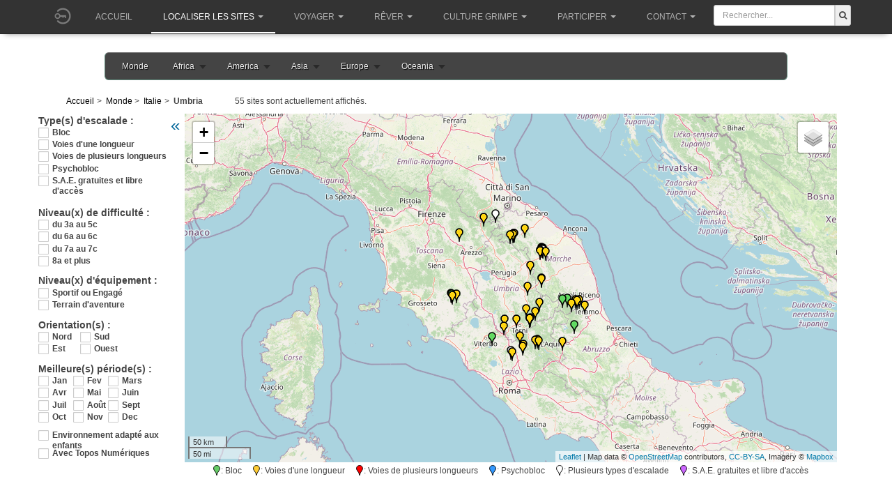

--- FILE ---
content_type: text/html; charset=utf-8
request_url: https://climbingaway.fr/fr/sites-escalade/carte-du-monde-des-sites-d-escalade/italie/umbria
body_size: 11339
content:

<!DOCTYPE html>
<html lang="fr-fr" dir="ltr"
	  class='com_cartes_sites task-displayPays itemid-533 j39 mm-hover '>
<head>
<meta name="apple-itunes-app" content="app-id=408499277">
<link href="/templates/purity_iii/fonts/font-awesome/css/font-awesome.min.css" rel="stylesheet" type="text/css">

	<base href="https://climbingaway.fr/fr/sites-escalade/carte-du-monde-des-sites-d-escalade/italie/umbria" />
	<meta http-equiv="content-type" content="text/html; charset=utf-8" />
	<meta name="keywords" content="escalade, site, site d'escalade, falaise, topo, topos, geolocalisation, topo d'escalade, grimpe, grimper, climbing, away, climber, roc, rock, iphone" />
	<meta name="description" content="La carte des sites d'escalade. Localisations précises des falaises et des parkings. Voies. Blocs. Tris par cotations, équipement, orientations et topos." />
	<meta name="generator" content="Joomla! - Open Source Content Management" />
	<title>UMBRIA - Sites d'escalade, localisations, blocs, voies, psychobloc</title>
	<link href="/templates/purity_iii/favicon.ico" rel="shortcut icon" type="image/vnd.microsoft.icon" />
	<link href="/t3-assets/css/css-5065d-12073.css" rel="stylesheet" type="text/css" media="all" />
	<link href="/t3-assets/css/css-cf00e-17300.css" rel="stylesheet" type="text/css" media="all" />
	<link href="https://use.fontawesome.com/releases/v5.3.1/css/all.css" rel="stylesheet" type="text/css" />
	<link href="/t3-assets/css/css-a6c28-70759.css" rel="stylesheet" type="text/css" media="all" />
	<link href="/t3-assets/css/css-cc1fe-53011.css" rel="stylesheet" type="text/css" media="all" />
	<script src="/t3-assets/js/js-b805c-70762.js" type="text/javascript"></script>
	<script type="text/javascript">
				jQuery(document).ready(function ($) {
					if (!$('body > #jt-ui-container').length && typeof UIkit !== 'undefined') {
						var containerUI = document.createElement('div');
						containerUI.setAttribute('id', 'jt-ui-container');
						containerUI.setAttribute('class', 'uk-scope es-scope');
						$('body').append(containerUI);						
						UIkit.container = containerUI;
					}
					
					$(document).trigger('initUIContainer');
				});
			_es.lang.load({"COM_EASYSHOP_INPUT_INVALID_REQUIRED":"Ce champ ne peut \u00eatre vide","COM_EASYSHOP_INPUT_INVALID_MIN":"La taille mini. de ce champ dois \u00eatre ","COM_EASYSHOP_INPUT_INVALID_MAX":"La taille maxi de ce champ dois \u00eatre ","COM_EASYSHOP_INPUT_INVALID_REGEX":"Invalid: regex pattern","COM_EASYSHOP_INPUT_INVALID_EMAIL":"Veuillez saisir une adresse email valide","COM_EASYSHOP_INPUT_INVALID_NUMBER":"Ce champ doit \u00eatre num\u00e9rique"});
					
				_es.setData('uri', {
					'current': 'https://climbingaway.fr/fr/sites-escalade/carte-du-monde-des-sites-d-escalade/italie/umbria',
					'currentBase': 'aHR0cHM6Ly9jbGltYmluZ2F3YXkuZnIvZnIvc2l0ZXMtZXNjYWxhZGUvY2FydGUtZHUtbW9uZGUtZGVzLXNpdGVzLWQtZXNjYWxhZGUvaXRhbGllL3VtYnJpYQ==',
					'base': 'https://climbingaway.fr/',
					'pathBase': '',
					'root': 'https://climbingaway.fr/',
					'pathRoot': '',
					'input': {"language":"fr-FR","Itemid":"533","option":"com_cartes_sites","id":"italie","task":"displayPays","reg":"umbria","lang":"fr-FR"}				
				});
				_es.setData('currency', {"format":"{symbol}{value}","symbol":"\u20ac","decimals":"2","separator":",","point":".","code":"EUR"});
				_es.setData('jVersion', '3');
				_es.setData('esVersion', '1.2.9');
				_es.setData('token', '74f4d966fb6117abe4c72fd84e3b9d3d');
				_es.setData('mediaSets', []);
			
	</script>

	
<!-- META FOR IOS & HANDHELD -->
	<meta name="viewport" content="width=device-width, initial-scale=1.0, maximum-scale=1.0, user-scalable=no"/>
	<style type="text/stylesheet">
		@-webkit-viewport   { width: device-width; }
		@-moz-viewport      { width: device-width; }
		@-ms-viewport       { width: device-width; }
		@-o-viewport        { width: device-width; }
		@viewport           { width: device-width; }
	</style>
	<script type="text/javascript">
		//<![CDATA[
		if (navigator.userAgent.match(/IEMobile\/10\.0/)) {
			var msViewportStyle = document.createElement("style");
			msViewportStyle.appendChild(
				document.createTextNode("@-ms-viewport{width:auto!important}")
			);
			document.getElementsByTagName("head")[0].appendChild(msViewportStyle);
		}
		//]]>
	</script>
<meta name="HandheldFriendly" content="true"/>
<meta name="apple-mobile-web-app-capable" content="YES"/>
<!-- //META FOR IOS & HANDHELD -->




<!-- Le HTML5 shim and media query for IE8 support -->
<!--[if lt IE 9]>
<script src="//html5shim.googlecode.com/svn/trunk/html5.js"></script>
<script type="text/javascript" src="/plugins/system/t3/base-bs3/js/respond.min.js"></script>
<![endif]-->

<!-- You can add Google Analytics here or use T3 Injection feature -->

<!--[if lt IE 9]>
<link rel="stylesheet" href="/templates/purity_iii/css/ie8.css" type="text/css" />
<![endif]-->
	</head>

<body>

<div class="t3-wrapper corporate"> <!-- Need this wrapper for off-canvas menu. Remove if you don't use of-canvas -->

	
<!-- MAIN NAVIGATION -->
<header id="t3-mainnav" class="wrap navbar navbar-default navbar-fixed-top t3-mainnav">

	<!-- OFF-CANVAS -->
		<!-- //OFF-CANVAS -->
			<!-- Banner -->
			<!--?php if ($this->countModules('banner')) : ? -->
				<!--div class="bannerclasse" style="height:200px;" --> 
					<!--jdoc:include type="modules" name="banner" style="bannerraw" / -->
				<!--/div -->
			<!--?php endif ? -->
			<!--//Banner -->
	<div class="container">

		<!-- NAVBAR HEADER -->
		<div class="navbar-header">
			<a href='/fr/component/loginfire/' ><img   class='initial-head' src='https://climbingaway.fr//photos_users/no_user.png'></a><style>
.initial-head{
	width : 40px ; 
	height : 40px;
	border-radius : 50%; 
	margin-top:2.5px;
	background-position: center center;
	background-size: cover;
	display:inline-block;
	

}

.initial-head-border{
	border:1px solid #FFFFFF;
}
.initial-content{
    width : 38px ; 
    height : 38px;
    border-radius : 50%; 
    background-position: center center;
    background-size: cover;
    background: #512DA8;
    font-size: 20pt;
    color: #fff;
    text-align: center;
    line-height: 38px;

}
</style>
            



			<!-- LOGO -->
			<!-- div class="logo logo-image" -->
				<!-- div class="logo-image" -->
					<!-- a href="/" title="Climbing Away" -->
						<!-- ?php if($logotype == 'image'): ? -->
							<!-- img class="logo-img" src="/images/bannerLogoWebClimberLeft.png" alt="Climbing Away" / -->
						<!-- ?php endif ? -->

						<!-- ?php if($logoimgsm) : ? -->
							<!-- img class="logo-img-sm" src="/" alt="Climbing Away" / -->
						<!-- ?php endif ? -->
						
						<!-- span>Climbing Away</span -->
					<!-- /a -->
				<!-- /div -->
			<!-- /div -->
			<!-- //LOGO -->

											<button type="button" class="navbar-toggle" data-toggle="collapse" data-target=".t3-navbar-collapse">
					<i class="fa fa-bars"></i>
				</button>
			

	

	    	    <!-- HEAD SEARCH -->
	    <div class="head-search">     
	      
<form action="/fr/results" method="get">
	<div class="input-prepend" style="margin-top:7px;width:100%;padding-right:5px;">
		<input class="span2" name="search"
			style="display:inline-block;border-top-left-radius:3px;border-bottom-left-radius:3px; display:inline-block; height:30px; width:100%;min-width:120px;"
			id="mod_ca_search_input" type="text" 
			placeholder="Rechercher..."
		>
		<button class="add-on" 
				style="border-top-right-radius:3px;border-bottom-right-radius:3px;height:30px;">
				<i class="fa fa-search fa-fg"></i>
		</button>
	</div>
</form>
	    </div>
	    <!-- //HEAD SEARCH -->
	    
		</div>
		<!-- //NAVBAR HEADER -->

		<!-- NAVBAR MAIN -->
				<nav class="t3-navbar-collapse navbar-collapse collapse"></nav>
		
		<nav class="t3-navbar navbar-collapse collapse">
			<div  class="t3-megamenu animate slide"  data-duration="400" data-responsive="true">
<ul itemscope itemtype="http://www.schema.org/SiteNavigationElement" class="nav navbar-nav level0">
<li itemprop='name'  data-id="280" data-level="1">
<a itemprop='url' class=""  href="/fr/"   data-target="#">Accueil </a>

</li>
<li itemprop='name' class="active dropdown mega" data-id="281" data-level="1">
<a itemprop='url' class=" dropdown-toggle"  href="#"   data-target="#" data-toggle="dropdown">Localiser les sites<em class="caret"></em></a>

<div class="nav-child dropdown-menu mega-dropdown-menu"  style="width: 600px"  data-width="600"><div class="mega-dropdown-inner">
<div class="row">
<div class="col-xs-7 mega-col-nav" data-width="7"><div class="mega-inner">
<ul itemscope itemtype="http://www.schema.org/SiteNavigationElement" class="mega-nav level1">
<li itemprop='name' class="current active" data-id="533" data-level="2">
<a itemprop='url' class=""  href="/fr/sites-escalade/carte-du-monde-des-sites-d-escalade"   data-target="#"><img class="" src="/images/iconesmenu/worldmap.png" alt="Carte du monde des sites d'escalade" /><span class="image-title">Carte du monde des sites d'escalade</span>  </a>

</li>
<li itemprop='name'  data-id="285" data-level="2">
<a itemprop='url' class=""  href="/fr/sites-escalade/les-20-sites-autour-de-chez-toi"   data-target="#"><img class="" src="/images/iconesmenu/20sites.png" alt="Les 20 sites les plus proches d'un lieu donné" /><span class="image-title">Les 20 sites les plus proches d'un lieu donné</span>  </a>

</li>
<li itemprop='name'  data-id="540" data-level="2">
<a itemprop='url' class=""  href="/fr/sites-escalade/make-your-trip"   data-target="#"><img class="" src="/images/iconesmenu/roadtrip.png" alt="Tous les sites le long de ton itinéraire" /><span class="image-title">Tous les sites le long de ton itinéraire</span>  </a>

</li>
<li itemprop='name'  data-id="287" data-level="2">
<a itemprop='url' class=""  href="/fr/sites-escalade/ajoute-un-site-d-escalade"   data-target="#"><img class="" src="/images/iconesmenu/addfalaise.png" alt="Ajoute un site d'escalade" /><span class="image-title">Ajoute un site d'escalade</span>  </a>

</li>
</ul>
</div></div>
<div class="col-xs-5 mega-col-nav" data-width="5"><div class="mega-inner">
<ul itemscope itemtype="http://www.schema.org/SiteNavigationElement" class="mega-nav level1">
<li itemprop='name' class="mega mega-group" data-id="538" data-level="2" data-group="1">
<span class=" dropdown-header mega-group-title separator"   data-target="#"> Et aussi sur ton smartphone</span>

<div class="nav-child mega-group-ct"  ><div class="mega-dropdown-inner">
<div class="row">
<div class="col-xs-12 mega-col-nav" data-width="12"><div class="mega-inner">
<ul itemscope itemtype="http://www.schema.org/SiteNavigationElement" class="mega-nav level2">
<li itemprop='name'  data-id="594" data-level="3">
<a itemprop='url' class=""  href="/fr/sites-escalade/participer/applications-escalade-ios"   data-target="#"><img class="" src="/images/iconesmenu/apple.png" alt="Apple Store" /><span class="image-title">Apple Store</span>  </a>

</li>
<li itemprop='name'  data-id="541" data-level="3">
<a itemprop='url' class=""  href="https://play.google.com/store/apps/details?id=fr.climbingaway"   data-target="#"><img class="" src="/images/iconesmenu/android.png" alt="Play Store" /><span class="image-title">Play Store</span> </a>

</li>
</ul>
</div></div>
</div>
</div></div>
</li>
</ul>
</div></div>
</div>
</div></div>
</li>
<li itemprop='name' class="dropdown mega mega-align-left" data-id="547" data-level="1" data-alignsub="left">
<a itemprop='url' class=" dropdown-toggle"  href="#"   data-target="#" data-toggle="dropdown">Voyager<em class="caret"></em></a>

<div class="nav-child dropdown-menu mega-dropdown-menu"  style="width: 380px"  data-width="380"><div class="mega-dropdown-inner">
<div class="row">
<div class="col-xs-12 mega-col-nav" data-width="12"><div class="mega-inner">
<ul itemscope itemtype="http://www.schema.org/SiteNavigationElement" class="mega-nav level1">
<li itemprop='name'  data-id="383" data-level="2">
<a itemprop='url' class=""  href="/fr/voyager/dico"   data-target="#"><img class="" src="/images/iconesmenu/dico.png" alt="Traducteur multilingue des termes d'escalade" /><span class="image-title">Traducteur multilingue des termes d'escalade</span>  </a>

</li>
<li itemprop='name'  data-id="384" data-level="2">
<a itemprop='url' class=""  href="/fr/voyager/convertisseur-de-cotations"   data-target="#"><img class="" src="/images/iconesmenu/convertvoie.png" alt="Convertisseur de cotations voies" /><span class="image-title">Convertisseur de cotations voies</span>  </a>

</li>
<li itemprop='name'  data-id="549" data-level="2">
<a itemprop='url' class=""  href="/fr/voyager/convertisseur-de-cotations-bloc"   data-target="#"><img class="" src="/images/iconesmenu/convertblock.png" alt="Convertisseur de cotations bloc" /><span class="image-title">Convertisseur de cotations bloc</span>  </a>

</li>
<li itemprop='name'  data-id="512" data-level="2">
<a itemprop='url' class=""  href="/fr/voyager/nos-topos-numeriques"   data-target="#"><img class="" src="/images/iconesmenu/toponum.png" alt="Topos numériques éthiques pour smartphones" /><span class="image-title">Topos numériques éthiques pour smartphones</span>  </a>

</li>
<li itemprop='name'  data-id="465" data-level="2">
<a itemprop='url' class=""  href="/fr/voyager/topos-guides-escalade"   data-target="#"><img class="" src="/images/iconesmenu/topo.png" alt="Topos papiers locaux référencés + topos disponibles" /><span class="image-title">Topos papiers locaux référencés + topos disponibles</span>  </a>

</li>
</ul>
</div></div>
</div>
</div></div>
</li>
<li itemprop='name' class="dropdown mega mega-align-left" data-id="290" data-level="1" data-alignsub="left">
<a itemprop='url' class=" dropdown-toggle"  href="/"   data-target="#" data-toggle="dropdown">Rêver<em class="caret"></em></a>

<div class="nav-child dropdown-menu mega-dropdown-menu"  style="width: 300px"  data-width="300"><div class="mega-dropdown-inner">
<div class="row">
<div class="col-xs-12 mega-col-nav" data-width="12"><div class="mega-inner">
<ul itemscope itemtype="http://www.schema.org/SiteNavigationElement" class="mega-nav level1">
<li itemprop='name'  data-id="294" data-level="2">
<a itemprop='url' class=""  href="/fr/loisirs/videos"   data-target="#"><img class="" src="/images/iconesmenu/videos.png" alt="Vidéos" /><span class="image-title">Vidéos</span>  </a>

</li>
<li itemprop='name'  data-id="292" data-level="2">
<a itemprop='url' class=""  href="/fr/loisirs/toutes-nos-photos-de-grimpe"   data-target="#"><img class="" src="/images/iconesmenu/photos.png" alt="Photos" /><span class="image-title">Photos</span>  </a>

</li>
<li itemprop='name'  data-id="467" data-level="2">
<a itemprop='url' class=""  href="/fr/loisirs/ajoute-photos"   data-target="#"><img class="" src="/images/iconesmenu/addphoto.png" alt="Ajoute des photos à un site d'escalade" /><span class="image-title">Ajoute des photos à un site d'escalade</span>  </a>

</li>
<li itemprop='name'  data-id="303" data-level="2">
<a itemprop='url' class=""  href="https://www.getpersonas.com/en-US/persona/373894" target="_blank"   data-target="#"><img class="" src="/images/iconesmenu/firefox.png" alt="Thèmes FireFox" /><span class="image-title">Thèmes FireFox</span> </a>

</li>
</ul>
</div></div>
</div>
</div></div>
</li>
<li itemprop='name' class="dropdown mega" data-id="304" data-level="1">
<a itemprop='url' class=" dropdown-toggle"  href="#"   data-target="#" data-toggle="dropdown">Culture grimpe<em class="caret"></em></a>

<div class="nav-child dropdown-menu mega-dropdown-menu"  style="width: 240px"  data-width="240"><div class="mega-dropdown-inner">
<div class="row">
<div class="col-xs-12 mega-col-nav" data-width="12"><div class="mega-inner">
<ul itemscope itemtype="http://www.schema.org/SiteNavigationElement" class="mega-nav level1">
<li itemprop='name'  data-id="382" data-level="2">
<a itemprop='url' class=""  href="/fr/infos/performances-escalade"   data-target="#"><img class="" src="/images/iconesmenu/chronos.png" alt="Chronos" /><span class="image-title">Chronos</span>  </a>

</li>
<li itemprop='name'  data-id="385" data-level="2">
<a itemprop='url' class=""  href="/fr/infos/grimpeurs"   data-target="#"><img class="" src="/images/iconesmenu/grimpeur.png" alt="Fiches Grimpeurs" /><span class="image-title">Fiches Grimpeurs</span>  </a>

</li>
<li itemprop='name'  data-id="556" data-level="2">
<a itemprop='url' class=""  href="/fr/voyager/topos-guides-escalade"   data-target="#"><img class="" src="/images/iconesmenu/topo.png" alt="Topos (livres et sur le web)" /><span class="image-title">Topos (livres et sur le web)</span> </a>

</li>
<li itemprop='name'  data-id="592" data-level="2">
<a itemprop='url' class=""  href="/fr/infos/voir-nos-articles"   data-target="#"><img class="" src="/images/iconesmenu/articles.png" alt="Voir tous nos articles" /><span class="image-title">Voir tous nos articles</span>  </a>

</li>
<li itemprop='name'  data-id="386" data-level="2">
<a itemprop='url' class=""  href="/fr/infos/pages-nouveautes"   data-target="#"><img class="" src="/images/iconesmenu/nouveautes.png" alt="Pages Nouveautés" /><span class="image-title">Pages Nouveautés</span>  </a>

</li>
</ul>
</div></div>
</div>
</div></div>
</li>
<li itemprop='name' class="dropdown mega" data-id="551" data-level="1">
<a itemprop='url' class=" dropdown-toggle"  href="#"   data-target="#" data-toggle="dropdown">Participer<em class="caret"></em></a>

<div class="nav-child dropdown-menu mega-dropdown-menu"  style="width: 300px"  data-width="300"><div class="mega-dropdown-inner">
<div class="row">
<div class="col-xs-12 mega-col-nav" data-width="12"><div class="mega-inner">
<ul itemscope itemtype="http://www.schema.org/SiteNavigationElement" class="mega-nav level1">
<li itemprop='name'  data-id="552" data-level="2">
<a itemprop='url' class=""  href="/fr/sites-escalade/ajoute-un-site-d-escalade"   data-target="#"><img class="" src="/images/iconesmenu/addfalaise.png" alt="Ajoute un site d'escalade" /><span class="image-title">Ajoute un site d'escalade</span> </a>

</li>
<li itemprop='name'  data-id="553" data-level="2">
<a itemprop='url' class=""  href="/fr/loisirs/ajoute-photos"   data-target="#"><img class="" src="/images/iconesmenu/addphoto.png" alt="Ajoute des photos à un site d'escalade" /><span class="image-title">Ajoute des photos à un site d'escalade</span> </a>

</li>
<li itemprop='name'  data-id="554" data-level="2">
<a itemprop='url' class=""  href="/fr/faire-un-don"   data-target="#"><img class="" src="/images/iconesmenu/don.png" alt="Soutien nous en faisant un don" /><span class="image-title">Soutien nous en faisant un don</span> </a>

</li>
</ul>
</div></div>
</div>
</div></div>
</li>
<li itemprop='name' class="dropdown mega" data-id="548" data-level="1">
<a itemprop='url' class=" dropdown-toggle"  href="#"   data-target="#" data-toggle="dropdown">Contact<em class="caret"></em></a>

<div class="nav-child dropdown-menu mega-dropdown-menu"  style="width: 230px"  data-width="230"><div class="mega-dropdown-inner">
<div class="row">
<div class="col-xs-12 mega-col-nav" data-width="12"><div class="mega-inner">
<ul itemscope itemtype="http://www.schema.org/SiteNavigationElement" class="mega-nav level1">
<li itemprop='name'  data-id="316" data-level="2">
<a itemprop='url' class=""  href="/fr/contact/contact"   data-target="#"><img class="" src="/images/iconesmenu/contact.png" alt="Contact utilisateurs" /><span class="image-title">Contact utilisateurs</span>  </a>

</li>
<li itemprop='name'  data-id="502" data-level="2">
<a itemprop='url' class=""  href="/fr/contact/contact-auteurs-topos"   data-target="#"><img class="" src="/images/iconesmenu/contactauteur.png" alt="Contact auteurs de topos" /><span class="image-title">Contact auteurs de topos</span>  </a>

</li>
</ul>
</div></div>
</div>
</div></div>
</li>
</ul>
</div>

		</nav>
    <!-- //NAVBAR MAIN -->
	</div>
</header>
<!-- //MAIN NAVIGATION -->


<!-- Génération du fond du header ainsi que la variable de session pour le petit lien -->
	<style type="text/css">
	.page-masthead .row-feature {
		background-image: url(/templates/purity_iii//images/header/118.jpg);
		background-repeat:no-repeat;
		background-position:center;
		background-color:#333333;
	}
	</style>





  


  


	

<div id="t3-mainbody" class="container t3-mainbody">
	<div class="row">

		<!-- MAIN CONTENT -->
		<div id="t3-content" class="t3-content col-xs-12">
						<div id="system-message-container">
	</div>

						<!-- MODULE CENTER -->
			
			<link rel="stylesheet" href="https://climbingaway.fr/components/com_cartes_sites/css/megamenu.css" type="text/css" /><div class="megamenu_wrapper megamenu_light_theme">
    		<div class="megamenu_container megamenu_lightblue">
        	<ul class="megamenu"><div id="infosPays" 
				data-id="24" 
				data-pays="Italie"
				data-region="umbria"
				data-lat="12.5" 
				data-lon="43" 
				data-zome="7"> 
			</div><li><a href="/fr/sites-escalade/carte-du-monde-des-sites-d-escalade" >Monde</a></li><li>
					<a class="menuitem_drop">Africa</a>	<div class="dropdown_3columns dropdown_flyout"><div class="col_one_third"><ul class="simple"><li><a href='/fr/sites-escalade/carte-du-monde-des-sites-d-escalade/algerie'>Algeria (2)</a></li><li><a href='/fr/sites-escalade/carte-du-monde-des-sites-d-escalade/angola'>Angola (4)</a></li><li><a href='/fr/sites-escalade/carte-du-monde-des-sites-d-escalade/botswana'>Botswana (1)</a></li><li><a href='/fr/sites-escalade/carte-du-monde-des-sites-d-escalade/burkina-faso'>Burkina Faso (3)</a></li><li><a href='/fr/sites-escalade/carte-du-monde-des-sites-d-escalade/tchad'>Chad (1)</a></li><li><a href='/fr/sites-escalade/carte-du-monde-des-sites-d-escalade/egypte'>Egypt (1)</a></li><li><a href='/fr/sites-escalade/carte-du-monde-des-sites-d-escalade/ethiopie'>Ethiopia (1)</a></li><li><a href='/fr/sites-escalade/carte-du-monde-des-sites-d-escalade/israel'>Israel (13)</a></li></ul></div><div class="col_one_third"><ul class="simple"><li><a href='/fr/sites-escalade/carte-du-monde-des-sites-d-escalade/kenya'>Kenya (1)</a></li><li><a href='/fr/sites-escalade/carte-du-monde-des-sites-d-escalade/liban'>Lebanon (8)</a></li><li><a href='/fr/sites-escalade/carte-du-monde-des-sites-d-escalade/lesotho'>Lesotho (1)</a></li><li><a href='/fr/sites-escalade/carte-du-monde-des-sites-d-escalade/madagascar'>Madagascar (4)</a></li><li><a href='/fr/sites-escalade/carte-du-monde-des-sites-d-escalade/malawi'>Malawi (6)</a></li><li><a href='/fr/sites-escalade/carte-du-monde-des-sites-d-escalade/mali'>Mali (4)</a></li><li><a href='/fr/sites-escalade/carte-du-monde-des-sites-d-escalade/maroc'>Morocco (12)</a></li><li><a href='/fr/sites-escalade/carte-du-monde-des-sites-d-escalade/namibie'>Namibia (4)</a></li></ul></div><div class="col_one_third"><ul class="simple"><li><a href='/fr/sites-escalade/carte-du-monde-des-sites-d-escalade/senegal'>Senegal (2)</a></li><li><a href='/fr/sites-escalade/carte-du-monde-des-sites-d-escalade/seychelles'>Seychelles (1)</a></li><li><a href='/fr/sites-escalade/carte-du-monde-des-sites-d-escalade/afrique-du-sud'>South Africa (68)</a></li><li><a href='/fr/sites-escalade/carte-du-monde-des-sites-d-escalade/swaziland'>Swaziland (2)</a></li><li><a href='/fr/sites-escalade/carte-du-monde-des-sites-d-escalade/tunisie'>Tunisia (3)</a></li><li><a href='/fr/sites-escalade/carte-du-monde-des-sites-d-escalade/zimbabwe'>Zimbabwe (2)</a></li></ul>
         					</div>
         				</div>
         			</li><li>
					<a class="menuitem_drop">America</a>	<div class="dropdown_3columns dropdown_flyout"><div class="col_one_third"><ul class="simple"><li><a href='/fr/sites-escalade/carte-du-monde-des-sites-d-escalade/argentine'>Argentina (50)</a></li><li><a href='/fr/sites-escalade/carte-du-monde-des-sites-d-escalade/aruba'>Aruba (2)</a></li><li><a href='/fr/sites-escalade/carte-du-monde-des-sites-d-escalade/bolivie'>Bolivia (4)</a></li><li><a href='/fr/sites-escalade/carte-du-monde-des-sites-d-escalade/bresil'>Brazil (139)</a></li><li><a href='/fr/sites-escalade/carte-du-monde-des-sites-d-escalade/canada'>Canada (116)</a></li><li><a href='/fr/sites-escalade/carte-du-monde-des-sites-d-escalade/chili'>Chile (54)</a></li><li><a href='/fr/sites-escalade/carte-du-monde-des-sites-d-escalade/colombie'>Colombia (15)</a></li><li><a href='/fr/sites-escalade/carte-du-monde-des-sites-d-escalade/costa-rica'>Costa Rica (2)</a></li></ul></div><div class="col_one_third"><ul class="simple"><li><a href='/fr/sites-escalade/carte-du-monde-des-sites-d-escalade/cuba'>Cuba (2)</a></li><li><a href='/fr/sites-escalade/carte-du-monde-des-sites-d-escalade/republique-dominicaine'>Dominican Republic (5)</a></li><li><a href='/fr/sites-escalade/carte-du-monde-des-sites-d-escalade/equateur'>Ecuador (11)</a></li><li><a href='/fr/sites-escalade/carte-du-monde-des-sites-d-escalade/salvador'>El Salvador (2)</a></li><li><a href='/fr/sites-escalade/carte-du-monde-des-sites-d-escalade/guatemala'>Guatemala (2)</a></li><li><a href='/fr/sites-escalade/carte-du-monde-des-sites-d-escalade/honduras'>Honduras (3)</a></li><li><a href='/fr/sites-escalade/carte-du-monde-des-sites-d-escalade/mexique'>Mexico (70)</a></li><li><a href='/fr/sites-escalade/carte-du-monde-des-sites-d-escalade/panama'>Panama (1)</a></li></ul></div><div class="col_one_third"><ul class="simple"><li><a href='/fr/sites-escalade/carte-du-monde-des-sites-d-escalade/perou'>Peru (8)</a></li><li><a href='/fr/sites-escalade/carte-du-monde-des-sites-d-escalade/porto-rico'>Puerto Rico (5)</a></li><li><a href='/fr/sites-escalade/carte-du-monde-des-sites-d-escalade/suriname'>Suriname (1)</a></li><ul class='levels'>
							<li>
								<a class='parent' href='/fr/sites-escalade/carte-du-monde-des-sites-d-escalade/etats-unis'>United States (793)</a><ul class="skills"><div><a href='/fr/sites-escalade/carte-du-monde-des-sites-d-escalade/etats-unis/alabama'>Alabama (11)</a></div><div><a href='/fr/sites-escalade/carte-du-monde-des-sites-d-escalade/etats-unis/alaska'>Alaska (2)</a></div><div><a href='/fr/sites-escalade/carte-du-monde-des-sites-d-escalade/etats-unis/arizona'>Arizona (22)</a></div><div><a href='/fr/sites-escalade/carte-du-monde-des-sites-d-escalade/etats-unis/arkansas'>Arkansas (15)</a></div><div><a href='/fr/sites-escalade/carte-du-monde-des-sites-d-escalade/etats-unis/california'>California (143)</a></div><div><a href='/fr/sites-escalade/carte-du-monde-des-sites-d-escalade/etats-unis/colorado'>Colorado (86)</a></div><div><a href='/fr/sites-escalade/carte-du-monde-des-sites-d-escalade/etats-unis/connecticut'>Connecticut (3)</a></div><div><a href='/fr/sites-escalade/carte-du-monde-des-sites-d-escalade/etats-unis/delaware'>Delaware (1)</a></div><div><a href='/fr/sites-escalade/carte-du-monde-des-sites-d-escalade/etats-unis/district-of-columbia'>District of Columbia (0)</a></div><div><a href='/fr/sites-escalade/carte-du-monde-des-sites-d-escalade/etats-unis/etat-de-washington'>État de Washington (0)</a></div><div><a href='/fr/sites-escalade/carte-du-monde-des-sites-d-escalade/etats-unis/florida'>Florida (1)</a></div><div><a href='/fr/sites-escalade/carte-du-monde-des-sites-d-escalade/etats-unis/georgia'>Georgia (6)</a></div><div><a href='/fr/sites-escalade/carte-du-monde-des-sites-d-escalade/etats-unis/hawai'>Hawaï (4)</a></div><div><a href='/fr/sites-escalade/carte-du-monde-des-sites-d-escalade/etats-unis/idaho'>Idaho (14)</a></div><div><a href='/fr/sites-escalade/carte-du-monde-des-sites-d-escalade/etats-unis/illinois'>Illinois (2)</a></div><div><a href='/fr/sites-escalade/carte-du-monde-des-sites-d-escalade/etats-unis/indiana'>Indiana (1)</a></div><div><a href='/fr/sites-escalade/carte-du-monde-des-sites-d-escalade/etats-unis/iowa'>Iowa (2)</a></div><div><a href='/fr/sites-escalade/carte-du-monde-des-sites-d-escalade/etats-unis/kansas'>Kansas (0)</a></div><div><a href='/fr/sites-escalade/carte-du-monde-des-sites-d-escalade/etats-unis/kentucky'>Kentucky (56)</a></div><div><a href='/fr/sites-escalade/carte-du-monde-des-sites-d-escalade/etats-unis/louisiana'>Louisiana (0)</a></div><div><a href='/fr/sites-escalade/carte-du-monde-des-sites-d-escalade/etats-unis/maine'>Maine (3)</a></div><div><a href='/fr/sites-escalade/carte-du-monde-des-sites-d-escalade/etats-unis/maryland'>Maryland (3)</a></div><div><a href='/fr/sites-escalade/carte-du-monde-des-sites-d-escalade/etats-unis/massachusetts'>Massachusetts (9)</a></div><div><a href='/fr/sites-escalade/carte-du-monde-des-sites-d-escalade/etats-unis/michigan'>Michigan (4)</a></div><div><a href='/fr/sites-escalade/carte-du-monde-des-sites-d-escalade/etats-unis/minnesota'>Minnesota (9)</a></div><div><a href='/fr/sites-escalade/carte-du-monde-des-sites-d-escalade/etats-unis/mississippi'>Mississippi (0)</a></div><div><a href='/fr/sites-escalade/carte-du-monde-des-sites-d-escalade/etats-unis/missouri'>Missouri (5)</a></div><div><a href='/fr/sites-escalade/carte-du-monde-des-sites-d-escalade/etats-unis/montana'>Montana (10)</a></div><div><a href='/fr/sites-escalade/carte-du-monde-des-sites-d-escalade/etats-unis/nebraska'>Nebraska (0)</a></div><div><a href='/fr/sites-escalade/carte-du-monde-des-sites-d-escalade/etats-unis/nevada'>Nevada (33)</a></div><div><a href='/fr/sites-escalade/carte-du-monde-des-sites-d-escalade/etats-unis/new-hampshire'>New Hampshire (6)</a></div><div><a href='/fr/sites-escalade/carte-du-monde-des-sites-d-escalade/etats-unis/new-jersey'>New Jersey (5)</a></div><div><a href='/fr/sites-escalade/carte-du-monde-des-sites-d-escalade/etats-unis/new-mexico'>New Mexico (20)</a></div><div><a href='/fr/sites-escalade/carte-du-monde-des-sites-d-escalade/etats-unis/north-carolina'>North Carolina (21)</a></div><div><a href='/fr/sites-escalade/carte-du-monde-des-sites-d-escalade/etats-unis/north-dakota'>North Dakota (0)</a></div><div><a href='/fr/sites-escalade/carte-du-monde-des-sites-d-escalade/etats-unis/ohio'>Ohio (10)</a></div><div><a href='/fr/sites-escalade/carte-du-monde-des-sites-d-escalade/etats-unis/oklahoma'>Oklahoma (9)</a></div><div><a href='/fr/sites-escalade/carte-du-monde-des-sites-d-escalade/etats-unis/oregon'>Oregon (13)</a></div><div><a href='/fr/sites-escalade/carte-du-monde-des-sites-d-escalade/etats-unis/pennsylvania'>Pennsylvania (20)</a></div><div><a href='/fr/sites-escalade/carte-du-monde-des-sites-d-escalade/etats-unis/rhode-island'>Rhode Island (1)</a></div><div><a href='/fr/sites-escalade/carte-du-monde-des-sites-d-escalade/etats-unis/south-carolina'>South Carolina (1)</a></div><div><a href='/fr/sites-escalade/carte-du-monde-des-sites-d-escalade/etats-unis/south-dakota'>South Dakota (4)</a></div><div><a href='/fr/sites-escalade/carte-du-monde-des-sites-d-escalade/etats-unis/state-of-new-york'>State of New York (13)</a></div><div><a href='/fr/sites-escalade/carte-du-monde-des-sites-d-escalade/etats-unis/tennessee'>Tennessee (20)</a></div><div><a href='/fr/sites-escalade/carte-du-monde-des-sites-d-escalade/etats-unis/texas'>Texas (21)</a></div><div><a href='/fr/sites-escalade/carte-du-monde-des-sites-d-escalade/etats-unis/utah'>Utah (102)</a></div><div><a href='/fr/sites-escalade/carte-du-monde-des-sites-d-escalade/etats-unis/vermont'>Vermont (1)</a></div><div><a href='/fr/sites-escalade/carte-du-monde-des-sites-d-escalade/etats-unis/virginia'>Virginia (8)</a></div><div><a href='/fr/sites-escalade/carte-du-monde-des-sites-d-escalade/etats-unis/west-virginia'>West Virginia (20)</a></div><div><a href='/fr/sites-escalade/carte-du-monde-des-sites-d-escalade/etats-unis/wisconsin'>Wisconsin (4)</a></div><div><a href='/fr/sites-escalade/carte-du-monde-des-sites-d-escalade/etats-unis/wyoming'>Wyoming (17)</a></div></ul>
							  </li><li><a href='/fr/sites-escalade/carte-du-monde-des-sites-d-escalade/uruguay'>Uruguay (4)</a></li><li><a href='/fr/sites-escalade/carte-du-monde-des-sites-d-escalade/venezuela'>Venezuela (7)</a></li></ul>
         					</div>
         				</div>
         			</li><li>
					<a class="menuitem_drop">Asia</a>	<div class="dropdown_4columns dropdown_flyout"><div class="col_one_quarter"><ul class="simple"><li><a href='/fr/sites-escalade/carte-du-monde-des-sites-d-escalade/armenie'>Armenia (4)</a></li><li><a href='/fr/sites-escalade/carte-du-monde-des-sites-d-escalade/cambodge'>Cambodia (1)</a></li><li><a href='/fr/sites-escalade/carte-du-monde-des-sites-d-escalade/georgie'>Georgia (4)</a></li><li><a href='/fr/sites-escalade/carte-du-monde-des-sites-d-escalade/inde'>India (25)</a></li><li><a href='/fr/sites-escalade/carte-du-monde-des-sites-d-escalade/indonesie'>Indonesia (5)</a></li><li><a href='/fr/sites-escalade/carte-du-monde-des-sites-d-escalade/iran'>Iran (10)</a></li><li><a href='/fr/sites-escalade/carte-du-monde-des-sites-d-escalade/japon'>Japan (27)</a></li><li><a href='/fr/sites-escalade/carte-du-monde-des-sites-d-escalade/jordanie'>Jordan (4)</a></li></ul></div><div class="col_one_quarter"><ul class="simple"><li><a href='/fr/sites-escalade/carte-du-monde-des-sites-d-escalade/kazakhstan'>Kazakhstan (1)</a></li><li><a href='/fr/sites-escalade/carte-du-monde-des-sites-d-escalade/arabie-saoudite'>Kingdom of Saudi Arabia (3)</a></li><li><a href='/fr/sites-escalade/carte-du-monde-des-sites-d-escalade/coree-du-sud'>Korea South (11)</a></li><li><a href='/fr/sites-escalade/carte-du-monde-des-sites-d-escalade/kirghizistan'>Kyrgyzstan (1)</a></li><li><a href='/fr/sites-escalade/carte-du-monde-des-sites-d-escalade/laos'>Laos (4)</a></li><li><a href='/fr/sites-escalade/carte-du-monde-des-sites-d-escalade/malaisie'>Malaysia (14)</a></li><li><a href='/fr/sites-escalade/carte-du-monde-des-sites-d-escalade/nepal'>Nepal (1)</a></li><li><a href='/fr/sites-escalade/carte-du-monde-des-sites-d-escalade/oman'>Oman (15)</a></li></ul></div><div class="col_one_quarter"><ul class="simple"><li><a href='/fr/sites-escalade/carte-du-monde-des-sites-d-escalade/pakistan'>Pakistan (4)</a></li><li><a href='/fr/sites-escalade/carte-du-monde-des-sites-d-escalade/republique-populaire-de-chine'>People's Republic of China (19)</a></li><li><a href='/fr/sites-escalade/carte-du-monde-des-sites-d-escalade/philippines'>Philippines (4)</a></li><li><a href='/fr/sites-escalade/carte-du-monde-des-sites-d-escalade/qatar'>Qatar (1)</a></li><li><a href='/fr/sites-escalade/carte-du-monde-des-sites-d-escalade/republique-de-chine-taiwan'>Republic of China (Taipei) (4)</a></li><li><a href='/fr/sites-escalade/carte-du-monde-des-sites-d-escalade/singapour'>Singapore (1)</a></li><li><a href='/fr/sites-escalade/carte-du-monde-des-sites-d-escalade/syrie'>Syria (2)</a></li><li><a href='/fr/sites-escalade/carte-du-monde-des-sites-d-escalade/thailande'>Thailand (19)</a></li></ul></div><div class="col_one_quarter"><ul class="simple"><li><a href='/fr/sites-escalade/carte-du-monde-des-sites-d-escalade/turquie'>Turkey (24)</a></li><li><a href='/fr/sites-escalade/carte-du-monde-des-sites-d-escalade/turkmenistan'>Turkmenistan (3)</a></li><li><a href='/fr/sites-escalade/carte-du-monde-des-sites-d-escalade/emirats-arabes-unis'>United Arab Emirates (5)</a></li><li><a href='/fr/sites-escalade/carte-du-monde-des-sites-d-escalade/vietnam'>Vietnam (18)</a></li></ul>
         					</div>
         				</div>
         			</li><li>
					<a class="menuitem_drop">Europe</a>	<div class="dropdown_5columns dropdown_flyout"><div class="col_one_fifth"><ul class="simple"><li><a href='/fr/sites-escalade/carte-du-monde-des-sites-d-escalade/albanie'>Albania (3)</a></li><li><a href='/fr/sites-escalade/carte-du-monde-des-sites-d-escalade/andorre'>Andorra (5)</a></li><li><a href='/fr/sites-escalade/carte-du-monde-des-sites-d-escalade/autriche'>Austria (142)</a></li><li><a href='/fr/sites-escalade/carte-du-monde-des-sites-d-escalade/belgique'>Belgium (39)</a></li><li><a href='/fr/sites-escalade/carte-du-monde-des-sites-d-escalade/bosnie-herzegovine'>Bosnia And Herzegovina (9)</a></li><li><a href='/fr/sites-escalade/carte-du-monde-des-sites-d-escalade/bulgarie'>Bulgaria (9)</a></li><li><a href='/fr/sites-escalade/carte-du-monde-des-sites-d-escalade/croatie'>Croatia (57)</a></li><li><a href='/fr/sites-escalade/carte-du-monde-des-sites-d-escalade/chypre'>Cyprus (6)</a></li></ul></div><div class="col_one_fifth"><ul class="simple"><li><a href='/fr/sites-escalade/carte-du-monde-des-sites-d-escalade/republique-tcheque'>Czech Republic (46)</a></li><li><a href='/fr/sites-escalade/carte-du-monde-des-sites-d-escalade/danemark'>Denmark (2)</a></li><li><a href='/fr/sites-escalade/carte-du-monde-des-sites-d-escalade/finlande'>Finland (18)</a></li><ul class='levels'>
							<li>
								<a class='parent' href='/fr/sites-escalade/carte-du-monde-des-sites-d-escalade/france'>France (2205)</a><ul class="skills"><div><a href='/fr/sites-escalade/carte-du-monde-des-sites-d-escalade/france/auvergne-rhone-alpes'>Auvergne-Rhône-Alpes (761)</a></div><div><a href='/fr/sites-escalade/carte-du-monde-des-sites-d-escalade/france/bourgogne-franche-comte'>Bourgogne-Franche-Comté (112)</a></div><div><a href='/fr/sites-escalade/carte-du-monde-des-sites-d-escalade/france/bretagne'>Bretagne (47)</a></div><div><a href='/fr/sites-escalade/carte-du-monde-des-sites-d-escalade/france/centre-val-de-loire'>Centre-Val-de-Loire (0)</a></div><div><a href='/fr/sites-escalade/carte-du-monde-des-sites-d-escalade/france/corse'>Corse (94)</a></div><div><a href='/fr/sites-escalade/carte-du-monde-des-sites-d-escalade/france/drom-com'>DROM-COM (53)</a></div><div><a href='/fr/sites-escalade/carte-du-monde-des-sites-d-escalade/france/grand-est'>Grand Est (97)</a></div><div><a href='/fr/sites-escalade/carte-du-monde-des-sites-d-escalade/france/hauts-de-france'>Hauts-de-France (8)</a></div><div><a href='/fr/sites-escalade/carte-du-monde-des-sites-d-escalade/france/ile-de-france'>Île-de-France (54)</a></div><div><a href='/fr/sites-escalade/carte-du-monde-des-sites-d-escalade/france/normandie'>Normandie (26)</a></div><div><a href='/fr/sites-escalade/carte-du-monde-des-sites-d-escalade/france/nouvelle-aquitaine'>Nouvelle-Aquitaine (101)</a></div><div><a href='/fr/sites-escalade/carte-du-monde-des-sites-d-escalade/france/occitanie'>Occitanie (370)</a></div><div><a href='/fr/sites-escalade/carte-du-monde-des-sites-d-escalade/france/pays-de-la-loire'>Pays de la Loire (36)</a></div><div><a href='/fr/sites-escalade/carte-du-monde-des-sites-d-escalade/france/provence-alpes-cote-d-azur'>Provence-Alpes-Côte d'Azur (436)</a></div></ul>
							  </li><li><a href='/fr/sites-escalade/carte-du-monde-des-sites-d-escalade/allemagne'>Germany (298)</a></li><li><a href='/fr/sites-escalade/carte-du-monde-des-sites-d-escalade/grece'>Greece (117)</a></li><li><a href='/fr/sites-escalade/carte-du-monde-des-sites-d-escalade/hongrie'>Hungary (13)</a></li><li><a href='/fr/sites-escalade/carte-du-monde-des-sites-d-escalade/islande'>Iceland (3)</a></li></ul></div><div class="col_one_fifth"><ul class="simple"><li><a href='/fr/sites-escalade/carte-du-monde-des-sites-d-escalade/irlande'>Ireland (15)</a></li><ul class='levels'>
							<li>
								<a class='parent' href='/fr/sites-escalade/carte-du-monde-des-sites-d-escalade/italie'>Italy (850)</a><ul class="skills"><div><a href='/fr/sites-escalade/carte-du-monde-des-sites-d-escalade/italie/abruzzo'>Abruzzo (21)</a></div><div><a href='/fr/sites-escalade/carte-du-monde-des-sites-d-escalade/italie/basilicata'>Basilicata (5)</a></div><div><a href='/fr/sites-escalade/carte-du-monde-des-sites-d-escalade/italie/calabria'>Calabria (5)</a></div><div><a href='/fr/sites-escalade/carte-du-monde-des-sites-d-escalade/italie/campania'>Campania (19)</a></div><div><a href='/fr/sites-escalade/carte-du-monde-des-sites-d-escalade/italie/emilia-romagna'>Emilia-Romagna (20)</a></div><div><a href='/fr/sites-escalade/carte-du-monde-des-sites-d-escalade/italie/friuli-venezia-giulia'>Friuli-Venezia Giulia (24)</a></div><div><a href='/fr/sites-escalade/carte-du-monde-des-sites-d-escalade/italie/lazio-latium'>Lazio (Latium) (38)</a></div><div><a href='/fr/sites-escalade/carte-du-monde-des-sites-d-escalade/italie/liguria'>Liguria (46)</a></div><div><a href='/fr/sites-escalade/carte-du-monde-des-sites-d-escalade/italie/lombardia'>Lombardia (96)</a></div><div><a href='/fr/sites-escalade/carte-du-monde-des-sites-d-escalade/italie/marche'>Marche (23)</a></div><div><a href='/fr/sites-escalade/carte-du-monde-des-sites-d-escalade/italie/molise'>Molise (2)</a></div><div><a href='/fr/sites-escalade/carte-du-monde-des-sites-d-escalade/italie/piemonte'>Piemonte (122)</a></div><div><a href='/fr/sites-escalade/carte-du-monde-des-sites-d-escalade/italie/puglia'>Puglia (9)</a></div><div><a href='/fr/sites-escalade/carte-du-monde-des-sites-d-escalade/italie/sardegna'>Sardegna (67)</a></div><div><a href='/fr/sites-escalade/carte-du-monde-des-sites-d-escalade/italie/sicilia'>Sicilia (53)</a></div><div><a href='/fr/sites-escalade/carte-du-monde-des-sites-d-escalade/italie/toscana'>Toscana (40)</a></div><div><a href='/fr/sites-escalade/carte-du-monde-des-sites-d-escalade/italie/trentino-alto-adige'>Trentino-Alto Adige (108)</a></div><div><a href='/fr/sites-escalade/carte-du-monde-des-sites-d-escalade/italie/umbria'>Umbria (13)</a></div><div><a href='/fr/sites-escalade/carte-du-monde-des-sites-d-escalade/italie/valle-d-aosta'>Valle d'Aosta (39)</a></div><div><a href='/fr/sites-escalade/carte-du-monde-des-sites-d-escalade/italie/veneto'>Veneto (95)</a></div></ul>
							  </li><li><a href='/fr/sites-escalade/carte-du-monde-des-sites-d-escalade/luxembourg'>Luxembourg (1)</a></li><li><a href='/fr/sites-escalade/carte-du-monde-des-sites-d-escalade/macedoine'>Macedonia (4)</a></li><li><a href='/fr/sites-escalade/carte-du-monde-des-sites-d-escalade/malte'>Malta (10)</a></li><li><a href='/fr/sites-escalade/carte-du-monde-des-sites-d-escalade/montenegro'>Montenegro (6)</a></li><li><a href='/fr/sites-escalade/carte-du-monde-des-sites-d-escalade/pays-bas'>Netherlands (2)</a></li><li><a href='/fr/sites-escalade/carte-du-monde-des-sites-d-escalade/norvege'>Norway (89)</a></li></ul></div><div class="col_one_fifth"><ul class="simple"><li><a href='/fr/sites-escalade/carte-du-monde-des-sites-d-escalade/pologne'>Poland (25)</a></li><li><a href='/fr/sites-escalade/carte-du-monde-des-sites-d-escalade/portugal'>Portugal (68)</a></li><li><a href='/fr/sites-escalade/carte-du-monde-des-sites-d-escalade/republique-de-saint-marin'>Republic of San Marino (5)</a></li><li><a href='/fr/sites-escalade/carte-du-monde-des-sites-d-escalade/roumanie'>Romania (29)</a></li><li><a href='/fr/sites-escalade/carte-du-monde-des-sites-d-escalade/federation-de-russie'>Russian Federation (10)</a></li><li><a href='/fr/sites-escalade/carte-du-monde-des-sites-d-escalade/serbie'>Serbia (4)</a></li><li><a href='/fr/sites-escalade/carte-du-monde-des-sites-d-escalade/slovaquie'>Slovakia (10)</a></li><li><a href='/fr/sites-escalade/carte-du-monde-des-sites-d-escalade/slovenie'>Slovenia (59)</a></li></ul></div><div class="col_one_fifth"><ul class="simple"><ul class='levels'>
							<li>
								<a class='parent' href='/fr/sites-escalade/carte-du-monde-des-sites-d-escalade/espagne'>Spain (953)</a><ul class="skills"><div><a href='/fr/sites-escalade/carte-du-monde-des-sites-d-escalade/espagne/andalucia'>Andalucía (86)</a></div><div><a href='/fr/sites-escalade/carte-du-monde-des-sites-d-escalade/espagne/aragon'>Aragón (114)</a></div><div><a href='/fr/sites-escalade/carte-du-monde-des-sites-d-escalade/espagne/castilla-la-mancha'>Castilla-La Mancha (21)</a></div><div><a href='/fr/sites-escalade/carte-du-monde-des-sites-d-escalade/espagne/castilla-y-leon'>Castilla y León (69)</a></div><div><a href='/fr/sites-escalade/carte-du-monde-des-sites-d-escalade/espagne/cataluna-catalunya'>Cataluña (Catalunya) (247)</a></div><div><a href='/fr/sites-escalade/carte-du-monde-des-sites-d-escalade/espagne/comunidad-autonoma-de-cantabria'>Comunidad Autónoma de Cantabria (21)</a></div><div><a href='/fr/sites-escalade/carte-du-monde-des-sites-d-escalade/espagne/comunidad-de-madrid'>Comunidad de Madrid (29)</a></div><div><a href='/fr/sites-escalade/carte-du-monde-des-sites-d-escalade/espagne/comunidad-foral-de-navarra'>Comunidad Foral de Navarra (17)</a></div><div><a href='/fr/sites-escalade/carte-du-monde-des-sites-d-escalade/espagne/comunidad-valenciana'>Comunidad Valenciana (114)</a></div><div><a href='/fr/sites-escalade/carte-du-monde-des-sites-d-escalade/espagne/extremadura'>Extremadura (11)</a></div><div><a href='/fr/sites-escalade/carte-du-monde-des-sites-d-escalade/espagne/galicia'>Galicia (28)</a></div><div><a href='/fr/sites-escalade/carte-du-monde-des-sites-d-escalade/espagne/islas-baleares-illes-balears'>Islas Baleares (Illes Balears) (51)</a></div><div><a href='/fr/sites-escalade/carte-du-monde-des-sites-d-escalade/espagne/islas-canarias'>Islas Canarias (61)</a></div><div><a href='/fr/sites-escalade/carte-du-monde-des-sites-d-escalade/espagne/la-rioja'>La Rioja (6)</a></div><div><a href='/fr/sites-escalade/carte-du-monde-des-sites-d-escalade/espagne/pais-vasco-euskadi'>País Vasco (Euskadi) (29)</a></div><div><a href='/fr/sites-escalade/carte-du-monde-des-sites-d-escalade/espagne/principado-de-asturias'>Principado de Asturias (25)</a></div><div><a href='/fr/sites-escalade/carte-du-monde-des-sites-d-escalade/espagne/region-de-murcia'>Región de Murcia (17)</a></div></ul>
							  </li><li><a href='/fr/sites-escalade/carte-du-monde-des-sites-d-escalade/suede'>Sweden (61)</a></li><li><a href='/fr/sites-escalade/carte-du-monde-des-sites-d-escalade/suisse'>Switzerland (365)</a></li><li><a href='/fr/sites-escalade/carte-du-monde-des-sites-d-escalade/ukraine'>Ukraine (14)</a></li><li><a href='/fr/sites-escalade/carte-du-monde-des-sites-d-escalade/royaume-uni'>United Kingdom (167)</a></li></ul>
         					</div>
         				</div>
         			</li><li>
					<a class="menuitem_drop">Oceania</a><div class="dropdown_1column dropdown_flyout" style="left: -1px;"><ul class="simple"><li><a href='/fr/sites-escalade/carte-du-monde-des-sites-d-escalade/antarctique'>Antarctic (1)</a></li><li><a href='/fr/sites-escalade/carte-du-monde-des-sites-d-escalade/australie'>Australia (72)</a></li><li><a href='/fr/sites-escalade/carte-du-monde-des-sites-d-escalade/groenland'>Greenland (1)</a></li><li><a href='/fr/sites-escalade/carte-du-monde-des-sites-d-escalade/nouvelle-zelande'>New Zealand (20)</a></li></ul>
         					</div>
         				</div>
         			</li></ul></div></div><ul style="display:inline-block" id="breadcrumbs"><li><a href="https://climbingaway.fr/" >Accueil</a></li><li><a href="/fr/sites-escalade/carte-du-monde-des-sites-d-escalade" >Monde</a></li><li><a href="/fr/sites-escalade/carte-du-monde-des-sites-d-escalade/italie">Italie</a></li><li class="last"><strong>Umbria</strong></li></ul><span style='padding-left:40px;' id='numberVisible'></span><div style="width:100%; clear:both;"><div id="optDiv" style="float:left; width:190px;"><p><span class="title-checkbox">Type(s) d'escalade :</span><br><input type="checkbox" 
						class="css-checkbox" id="typeEsc0" 
						name="optCB_TypeEsc" 
						value="Bloc"/><label for="typeEsc0" name="lbl_typeEsc0"  class="css-label lite-x-orange">Bloc</label><br><input type="checkbox" 
						class="css-checkbox" id="typeEsc1" 
						name="optCB_TypeEsc" 
						value="Couenne"/><label for="typeEsc1" name="lbl_typeEsc1"  class="css-label lite-x-orange">Voies d'une longueur</label><br><input type="checkbox" 
						class="css-checkbox" id="typeEsc2" 
						name="optCB_TypeEsc" 
						value="Grande voie"/><label for="typeEsc2" name="lbl_typeEsc2"  class="css-label lite-x-orange">Voies de plusieurs longueurs</label><br><input type="checkbox" 
						class="css-checkbox" id="typeEsc3" 
						name="optCB_TypeEsc" 
						value="Psychobloc"/><label for="typeEsc3" name="lbl_typeEsc3"  class="css-label lite-x-orange">Psychobloc</label><br><input type="checkbox" 
						class="css-checkbox" id="typeEsc4" 
						name="optCB_TypeEsc" 
						value="Structure Artificielle d'Escalade"/><label for="typeEsc4" name="lbl_typeEsc4"  class="css-label lite-x-orange">S.A.E. gratuites et libre d'accès</label><br></p><br><p><span class="title-checkbox">Niveau(x) de difficulté :</span><br> <input type="checkbox" class="css-checkbox" id="niv0" name="optCB_Niveau" value="debutant"/><label for="niv0" name="lbl_niv0"   class="css-label lite-x-orange">du 3a au 5c</label><br><input type="checkbox" class="css-checkbox" id="niv1" name="optCB_Niveau" value="amateur"/><label for="niv1" name="lbl_niv1"   class="css-label lite-x-orange">du 6a au 6c</label><br><input type="checkbox" class="css-checkbox" id="niv2" name="optCB_Niveau" value="confirme"/><label for="niv2" name="lbl_niv2"   class="css-label lite-x-orange">du 7a au 7c</label><br><input type="checkbox" class="css-checkbox" id="niv3" name="optCB_Niveau" value="hautniveau"/><label for="niv3" name="lbl_niv3"   class="css-label lite-x-orange">8a et plus</label><br></p><p><span class="title-checkbox">Niveau(x) d'équipement :</span><br> <input id="typeEqu0" class="css-checkbox" type="checkbox" value="Eng" name="optCB_TypeEqu">
			<label class="css-label lite-x-orange" name="lbl_typeEqu0" for="typeEqu0">Sportif ou Engagé</label><br><input id="typeEqu1" class="css-checkbox" type="checkbox" value="Avent" name="optCB_TypeEqu">
			<label class="css-label lite-x-orange" name="lbl_typeEqu1" for="typeEqu1">Terrain d'aventure</label><br></p><p><span class="title-checkbox">Orientation(s) :</span><br> <input type="checkbox" class="css-checkbox" 
			id="0" name="optCB_Orient" value="N"/><label for="0" name="lbl_orient0" style="width:60px" class="css-label lite-x-orange">Nord</label><input type="checkbox" class="css-checkbox" 
			id="1" name="optCB_Orient" value="S"/><label for="1" name="lbl_orient1" style="width:60px" class="css-label lite-x-orange">Sud</label><br><input type="checkbox" class="css-checkbox" 
			id="2" name="optCB_Orient" value="E"/><label for="2" name="lbl_orient2" style="width:60px" class="css-label lite-x-orange">Est</label><input type="checkbox" class="css-checkbox" 
			id="3" name="optCB_Orient" value="W"/><label for="3" name="lbl_orient3" style="width:60px" class="css-label lite-x-orange">Ouest</label></p><p><span class="title-checkbox">Meilleure(s) période(s) :</span><br> <input type="checkbox" class="css-checkbox" 
			id="Sai1" name="optCB_Saison" value="1"/><label for="Sai1" name="lbl_Saison1" style="width:50px" class="css-label lite-x-orange">Jan</label><input type="checkbox" class="css-checkbox" 
			id="Sai2" name="optCB_Saison" value="2"/><label for="Sai2" name="lbl_Saison2" style="width:50px" class="css-label lite-x-orange">Fev</label><input type="checkbox" class="css-checkbox" 
			id="Sai3" name="optCB_Saison" value="3"/><label for="Sai3" name="lbl_Saison3" style="width:50px" class="css-label lite-x-orange">Mars</label><br><input type="checkbox" class="css-checkbox" 
			id="Sai4" name="optCB_Saison" value="4"/><label for="Sai4" name="lbl_Saison4" style="width:50px" class="css-label lite-x-orange">Avr</label><input type="checkbox" class="css-checkbox" 
			id="Sai5" name="optCB_Saison" value="5"/><label for="Sai5" name="lbl_Saison5" style="width:50px" class="css-label lite-x-orange">Mai</label><input type="checkbox" class="css-checkbox" 
			id="Sai6" name="optCB_Saison" value="6"/><label for="Sai6" name="lbl_Saison6" style="width:50px" class="css-label lite-x-orange">Juin</label><br><input type="checkbox" class="css-checkbox" 
			id="Sai7" name="optCB_Saison" value="7"/><label for="Sai7" name="lbl_Saison7" style="width:50px" class="css-label lite-x-orange">Juil</label><input type="checkbox" class="css-checkbox" 
			id="Sai8" name="optCB_Saison" value="8"/><label for="Sai8" name="lbl_Saison8" style="width:50px" class="css-label lite-x-orange">Août</label><input type="checkbox" class="css-checkbox" 
			id="Sai9" name="optCB_Saison" value="9"/><label for="Sai9" name="lbl_Saison9" style="width:50px" class="css-label lite-x-orange">Sept</label><br><input type="checkbox" class="css-checkbox" 
			id="Sai10" name="optCB_Saison" value="10"/><label for="Sai10" name="lbl_Saison10" style="width:50px" class="css-label lite-x-orange">Oct</label><input type="checkbox" class="css-checkbox" 
			id="Sai11" name="optCB_Saison" value="11"/><label for="Sai11" name="lbl_Saison11" style="width:50px" class="css-label lite-x-orange">Nov</label><input type="checkbox" class="css-checkbox" 
			id="Sai12" name="optCB_Saison" value="12"/><label for="Sai12" name="lbl_Saison12" style="width:50px" class="css-label lite-x-orange">Dec</label></p><p>
			<input type="checkbox" class="css-checkbox" id="kids" name="optCB_Kids" value=kids />
			<label for="kids" name="lbl_kids" class="css-label lite-x-orange">Environnement adapté aux enfants</label></p><p>
			<input type="checkbox" class="css-checkbox" id="topos" name="optCB_Topos" value=topos />
			<label for="topos" name="lbl_topos" class="css-label lite-x-orange">Avec Topos Numériques</label></p></div><a id=toggleOpt style="font-size:2em; text-decoration:none; float:left;" href=#>&laquo;</a>
<div id="container-map" style="position: relative;  height: 500px; width: 80%; left:210px">
<div id="map_pays" style="position:absolute;top: 0; right: 0; bottom: 0; width:100%;z-index: 0">
		  <p>Veuillez patienter pendant le chargement de la carte italie</p></div></div>
			<div align="center" style="padding-top:3px; font-size:12px;">
				<img src="/images/mm_20_green.svg"  border="0" width="12" height="20" />: Bloc&nbsp;&nbsp;&nbsp;&nbsp;   
				<img src="/images/mm_20_orange.svg" border="0" width="12" height="20" />: Voies d'une longueur&nbsp;&nbsp;&nbsp;&nbsp;
				<img src="/images/mm_20_red.svg" border="0" width="12" height="20" />: Voies de plusieurs longueurs&nbsp;&nbsp;&nbsp;&nbsp;
				
				<img src="/images/mm_20_blue.svg" border="0" width="12" height="20" />: Psychobloc&nbsp;&nbsp;&nbsp;&nbsp;
				<img src="/images/mm_20_white.svg" border="0" width="12" height="20" />: Plusieurs types d'escalade&nbsp;&nbsp;&nbsp;&nbsp;

				<img src="/images/mm_20_yellow.svg" border="0" width="12" height="20" />: S.A.E. gratuites et libre d'accès&nbsp;&nbsp;
<script>
  (function(i,s,o,g,r,a,m){i['GoogleAnalyticsObject']=r;i[r]=i[r]||function(){
  (i[r].q=i[r].q||[]).push(arguments)},i[r].l=1*new Date();a=s.createElement(o),
  m=s.getElementsByTagName(o)[0];a.async=1;a.src=g;m.parentNode.insertBefore(a,m)
  })(window,document,'script','//www.google-analytics.com/analytics.js','ga');

  ga('create', 'UA-4156581-5', 'auto');
  ga('send', 'pageview');

var trackOutboundLink = function(url) {
   ga('send', 'event', 'outbound', 'click', url, {
     'transport': 'beacon',
     'hitCallback': function(){document.location = url;}
   });
}
</script>
</body>
<link rel="stylesheet" href="https://unpkg.com/leaflet@1.3.4/dist/leaflet.css"
	  integrity="sha512-puBpdR0798OZvTTbP4A8Ix/l+A4dHDD0DGqYW6RQ+9jxkRFclaxxQb/SJAWZfWAkuyeQUytO7+7N4QKrDh+drA=="
	  crossorigin=""/>
<link href='https://api.tiles.mapbox.com/mapbox-gl-js/v0.50.0/mapbox-gl.css' rel='stylesheet' />
<link rel="stylesheet" href="https://climbingaway.fr/includes/js/ca_leaflet/leaflet-routing-machine/leaflet-routing-machine.css" />
<link rel="stylesheet" href="https://unpkg.com/leaflet-control-geocoder/dist/Control.Geocoder.css" />
		</div>
		<!-- //MAIN CONTENT -->

	</div>
</div> 


  


  


	
<!-- BACK TOP TOP BUTTON -->
<div id="back-to-top" data-spy="affix" data-offset-top="300" class="back-to-top hidden-xs hidden-sm affix-top">
  <button class="btn btn-primary" title="Back to Top"><i class="fa fa-caret-up"></i></button>
</div>
<script type="text/javascript">
(function($) {
	// Back to top
	$('#back-to-top').on('click', function(){
		$("html, body").animate({scrollTop: 0}, 500);
		return false;
	});
    $(window).load(function(){
        // hide button to top if the document height not greater than window height*2;using window load for more accurate calculate.    
        if ((parseInt($(window).height())*2)>(parseInt($(document).height()))) {
            $('#back-to-top').hide();
        } 
    });
})(jQuery);
</script>
<!-- BACK TO TOP BUTTON -->

<footer id="t3-footer" class="wrap t3-footer">

	</footer>

</div>
<script>
  (function(i,s,o,g,r,a,m){i['GoogleAnalyticsObject']=r;i[r]=i[r]||function(){
  (i[r].q=i[r].q||[]).push(arguments)},i[r].l=1*new Date();a=s.createElement(o),
  m=s.getElementsByTagName(o)[0];a.async=1;a.src=g;m.parentNode.insertBefore(a,m)
  })(window,document,'script','//www.google-analytics.com/analytics.js','ga');

  ga('create', 'UA-4156581-5', 'auto');
  ga('send', 'pageview');

var trackOutboundLink = function(url) {
   ga('send', 'event', 'outbound', 'click', url, {
     'transport': 'beacon',
     'hitCallback': function(){document.location = url;}
   });
}
</script>
</body>
</html>

--- FILE ---
content_type: text/html; charset=UTF-8
request_url: https://climbingaway.fr/fr/sites-escalade/carte-du-monde-des-sites-d-escalade/italie/index.php?option=com_cartes_sites&task=getMarkPays
body_size: 2518
content:
{"success":true,"message":"CARTE_SITE_REG_AJX_SUCCESS","messages":null,"data":[{"id":"114","nom":"Meschia","type_escalade":"Bloc-","exposition":"Toutes-","public":"hautniveau-confirme-amateur-","pieddesvoies":"correct","ref_topo":"-","coor_1":"42.85388349620947","coor_2":"13.387554734999867","equipement":"","topo_num":"0","saison":"3-4-5-6-9-10-11-12"},{"id":"670","nom":"Grotti","type_escalade":"Couenne-","exposition":"S-","public":"hautniveau-confirme-amateur-","pieddesvoies":"correct","ref_topo":"-616-","coor_1":"42.3579730989991","coor_2":"12.947301864624023","equipement":"Sportif-","topo_num":"0","saison":"3-4-5-6-9-10-11-12"},{"id":"1335","nom":"Ferentillo","type_escalade":"Couenne-","exposition":"W-","public":"hautniveau-confirme-amateur-debutant-","pieddesvoies":"NC","ref_topo":"-616-","coor_1":"42.62762177180867","coor_2":"12.806196212768555","equipement":"Sportif-","topo_num":"0","saison":"4-5-6-9-10-11"},{"id":"2236","nom":"Monte Amiata","type_escalade":"Bloc-","exposition":"Toutes-","public":"hautniveau-confirme-amateur-","pieddesvoies":"confortable","ref_topo":"-","coor_1":"42.89980299738234","coor_2":"11.563475131988525","equipement":"Sportif","topo_num":"0","saison":"3-4-5-6-9-10-11-12"},{"id":"2591","nom":"Rio Vitoschio","type_escalade":"Couenne-","exposition":"Toutes-","public":"hautniveau-confirme-amateur-debutant-","pieddesvoies":"confortable","ref_topo":"-574-","coor_1":"43.578985","coor_2":"12.489506","equipement":"Sportif","topo_num":"0","saison":"1-2-3-4-5-10-11-12"},{"id":"2659","nom":"La curva","type_escalade":"Couenne-","exposition":"S-","public":"hautniveau-confirme-","pieddesvoies":"confortable","ref_topo":"-","coor_1":"42.371916","coor_2":"12.923360","equipement":"Sportif","topo_num":"0","saison":"3-4-5-6-9-10-11-12"},{"id":"2660","nom":"Falesia di Configni","type_escalade":"Couenne-","exposition":"SE-","public":"amateur-debutant-","pieddesvoies":"correct","ref_topo":"-","coor_1":"42.418872","coor_2":"12.640026","equipement":"Sportif-","topo_num":"0","saison":"3-4-5-6-9-10-11-12"},{"id":"2661","nom":"Falesia di Collicello","type_escalade":"Couenne-","exposition":"SE-E-","public":"amateur-","pieddesvoies":"confortable","ref_topo":"-","coor_1":"42.609335089261286","coor_2":"12.404674887657166","equipement":"Sportif","topo_num":"0","saison":"3-4-5-6-9-10-11-12"},{"id":"2662","nom":"Falesia I Poligonali","type_escalade":"Couenne-","exposition":"","public":"amateur-debutant-","pieddesvoies":"correct","ref_topo":"-","coor_1":"42.5268255710409","coor_2":"12.394906282424927","equipement":"Sportif","topo_num":"0","saison":"0"},{"id":"2665","nom":"Soratte","type_escalade":"Couenne-Bloc-","exposition":"W-","public":"amateur-debutant-","pieddesvoies":"confortable","ref_topo":"-","coor_1":"42.24377270013176","coor_2":"12.50144362449646","equipement":"Sportif-","topo_num":"0","saison":"4-5-6-9-10-11"},{"id":"2666","nom":"Falesia di Catino","type_escalade":"Couenne-","exposition":"SW-S-","public":"confirme-amateur-debutant-","pieddesvoies":"confortable","ref_topo":"-","coor_1":"42.292127725077265","coor_2":"12.692907750606537","equipement":"Sportif-","topo_num":"0","saison":"1-2-3-4-5-6-9-10-11-12"},{"id":"2667","nom":"Falesia di Roccantica","type_escalade":"Couenne-","exposition":"SW-S-","public":"amateur-debutant-","pieddesvoies":"accident\u00e9","ref_topo":"-","coor_1":"42.319827508601676","coor_2":"12.701734900474548","equipement":"Sportif-","topo_num":"0","saison":"3-4-5-6-9-10-11-12"},{"id":"2777","nom":"Tepolini","type_escalade":"Couenne-","exposition":"NE-","public":"confirme-amateur-debutant-","pieddesvoies":"confortable","ref_topo":"-276-","coor_1":"42.910203194134354","coor_2":"11.552998423576355","equipement":"Sportif","topo_num":"0","saison":"4-5-6-7-8-9-10-11"},{"id":"2826","nom":"Pennabilli","type_escalade":"Couenne-Bloc-","exposition":"SE-","public":"amateur-debutant-","pieddesvoies":"confortable","ref_topo":"-","coor_1":"43.81593052763963","coor_2":"12.26399302482605","equipement":"Sportif","topo_num":"0","saison":"3-4-5-6-9-10-11-12"},{"id":"2864","nom":"Le Balze","type_escalade":"Couenne-","exposition":"S-SE-E-","public":"confirme-amateur-","pieddesvoies":"accident\u00e9","ref_topo":"-","coor_1":"43.782265","coor_2":"12.072748","equipement":"Sportif","topo_num":"0","saison":"4-5-6-9-10-11"},{"id":"2877","nom":"Gola della Rocchetta","type_escalade":"Couenne-","exposition":"Toutes-","public":"confirme-amateur-debutant-","pieddesvoies":"correct","ref_topo":"-","coor_1":"43.22771372869182","coor_2":"12.80754804611206","equipement":"Sportif","topo_num":"0","saison":"3-4-5-6-9-10-11-12"},{"id":"2940","nom":"Soriano del Cimino","type_escalade":"Bloc-","exposition":"Toutes-","public":"confirme-amateur-debutant-","pieddesvoies":"confortable","ref_topo":"-","coor_1":"42.411140","coor_2":"12.201085","equipement":"Sportif-","topo_num":"0","saison":"3-4-5-6-9-10-11-12"},{"id":"2984","nom":"Gola del Furlo","type_escalade":"Couenne-","exposition":"S-SE-E-","public":"confirme-amateur-debutant-","pieddesvoies":"NC","ref_topo":"-","coor_1":"43.649911","coor_2":"12.724455","equipement":"Sportif-","topo_num":"0","saison":"3-4-5-6-9-10-11-12"},{"id":"2998","nom":"Ferentillo (Le Mummie)","type_escalade":"Grande voie-Couenne-","exposition":"S-","public":"hautniveau-confirme-amateur-debutant-","pieddesvoies":"confortable","ref_topo":"-616-","coor_1":"42.618592","coor_2":"12.797657","equipement":"Sportif-","topo_num":"0","saison":"1-2-3-4-5-10-11-12"},{"id":"2999","nom":"Ferentillo (Isola)","type_escalade":"Grande voie-Couenne-","exposition":"S-","public":"confirme-amateur-debutant-","pieddesvoies":"confortable","ref_topo":"-616-","coor_1":"42.618408","coor_2":"12.796437","equipement":"Sportif","topo_num":"0","saison":"1-2-3-4-5-10-11-12"},{"id":"3000","nom":"Ferentillo (Il Balcone)","type_escalade":"Grande voie-Couenne-","exposition":"SW-S-","public":"confirme-amateur-","pieddesvoies":"correct","ref_topo":"-616-","coor_1":"42.618428967732804","coor_2":"12.798635065555573","equipement":"Sportif","topo_num":"0","saison":"1-2-3-4-5-6-9-10-11-12"},{"id":"3083","nom":"Cagliostro","type_escalade":"Couenne-","exposition":"E-","public":"confirme-amateur-","pieddesvoies":"accident\u00e9","ref_topo":"-","coor_1":"43.39743163508343","coor_2":"12.964564561843872","equipement":"Sportif","topo_num":"0","saison":"4-5-6-9-10-11"},{"id":"3084","nom":"Triponzo","type_escalade":"Couenne-","exposition":"NE-","public":"confirme-amateur-","pieddesvoies":"correct","ref_topo":"-","coor_1":"42.805329","coor_2":"12.951647","equipement":"Sportif","topo_num":"0","saison":"4-5-6-7-8-9-10-11"},{"id":"3106","nom":"Pale","type_escalade":"Couenne-","exposition":"W-SW-S-","public":"hautniveau-confirme-amateur-","pieddesvoies":"correct","ref_topo":"-","coor_1":"42.98563533771683","coor_2":"12.769205868244171","equipement":"Sportif","topo_num":"0","saison":"3-4-5-6-9-10-11-12"},{"id":"3279","nom":"La Scalonaia","type_escalade":"Couenne-","exposition":"SW-","public":"confirme-amateur-","pieddesvoies":"correct","ref_topo":"-","coor_1":"42.88120023579825","coor_2":"11.580061912536621","equipement":"Sportif","topo_num":"0","saison":"4-5-6-9-10-11"},{"id":"3280","nom":"Sasso di Dante","type_escalade":"Couenne-","exposition":"S-","public":"confirme-amateur-debutant-","pieddesvoies":"correct","ref_topo":"-","coor_1":"42.901637344152924","coor_2":"11.64952039718628","equipement":"Sportif","topo_num":"0","saison":"4-5-6-9-10-11"},{"id":"3442","nom":"Colle Tordina","type_escalade":"Couenne-","exposition":"SE-E-NE-","public":"amateur-debutant-","pieddesvoies":"correct","ref_topo":"-574-","coor_1":"43.435531","coor_2":"12.986611","equipement":"Sportif","topo_num":"0","saison":"3-4-5-6-7-8-9-10-11-12"},{"id":"3515","nom":"Falesia di Falcioni","type_escalade":"Grande voie-Couenne-","exposition":"NW-W-SW-","public":"confirme-amateur-debutant-","pieddesvoies":"correct","ref_topo":"-574-","coor_1":"43.418106","coor_2":"12.992334","equipement":"Sportif","topo_num":"0","saison":"1-2-3-4-5-6-7-8-9-10-11-12"},{"id":"3516","nom":"Falesia di Sulfuria","type_escalade":"Grande voie-Couenne-","exposition":"S-SE-E-","public":"confirme-amateur-debutant-","pieddesvoies":"correct","ref_topo":"-","coor_1":"43.401916","coor_2":"12.961968","equipement":"Sportif-","topo_num":"0","saison":"1-2-3-4-5-6-9-10-11-12"},{"id":"3632","nom":"Ferentillo (Lu Strittu)","type_escalade":"Couenne-","exposition":"Toutes-","public":"amateur-debutant-","pieddesvoies":"correct","ref_topo":"-616-","coor_1":"42.618599","coor_2":"12.800313","equipement":"Sportif","topo_num":"0","saison":"1-2-3-4-5-10-11-12"},{"id":"3734","nom":"Pontechiaradovo","type_escalade":"Grande voie-Couenne-","exposition":"S-","public":"confirme-amateur-debutant-","pieddesvoies":"confortable","ref_topo":"-574-","coor_1":"43.420440","coor_2":"12.993137","equipement":"Sportif","topo_num":"0","saison":"1-2-3-4-5-10-11-12"},{"id":"3735","nom":"Castelletta","type_escalade":"Grande voie-Couenne-","exposition":"S-","public":"confirme-amateur-debutant-","pieddesvoies":"confortable","ref_topo":"-574-","coor_1":"43.41016562923115","coor_2":"13.00531804561615","equipement":"Sportif","topo_num":"0","saison":"3-4-5-6-9-10-11-12"},{"id":"4616","nom":"Civitella del Tronto","type_escalade":"Couenne-","exposition":"SW-","public":"amateur-debutant-","pieddesvoies":"accident\u00e9","ref_topo":"-595-","coor_1":"42.77154419903472","coor_2":"13.663414344198372","equipement":"Sportif-","topo_num":"0","saison":"3-4-5-6-9-10-11-12"},{"id":"4665","nom":"Interprete","type_escalade":"Bloc-","exposition":"Toutes-","public":"confirme-","pieddesvoies":"confortable","ref_topo":"-","coor_1":"42.844239","coor_2":"13.31043","equipement":"Sportif","topo_num":"0","saison":"3-4-5-6-9-10-11-12"},{"id":"4666","nom":"Ponte d'Arli","type_escalade":"Couenne-","exposition":"W-","public":"confirme-amateur-","pieddesvoies":"accident\u00e9","ref_topo":"-","coor_1":"42.79415138166812","coor_2":"13.455260396222002","equipement":"Sportif","topo_num":"0","saison":"4-5-6-9-10-11"},{"id":"4667","nom":"Rosara","type_escalade":"Couenne-","exposition":"SW-","public":"confirme-amateur-debutant-","pieddesvoies":"correct","ref_topo":"-","coor_1":"42.83894993691848","coor_2":"13.528748676208124","equipement":"Sportif","topo_num":"0","saison":"1-2-3-4-5-6-9-10-11-12"},{"id":"4668","nom":"San Giorgio","type_escalade":"Couenne-","exposition":"E-NE-N-","public":"confirme-amateur-debutant-","pieddesvoies":"accident\u00e9","ref_topo":"-","coor_1":"42.829367004617275","coor_2":"13.545612394918862","equipement":"Sportif","topo_num":"0","saison":"4-5-6-7-8-9-10-11"},{"id":"4669","nom":"San Marco","type_escalade":"Couenne-","exposition":"N-","public":"confirme-amateur-debutant-","pieddesvoies":"accident\u00e9","ref_topo":"-","coor_1":"42.83360769215513","coor_2":"13.577924967248691","equipement":"Sportif","topo_num":"0","saison":"5-6-7-8-9-10"},{"id":"4867","nom":"Fosso dell'Eremo","type_escalade":"Couenne-","exposition":"E-","public":"confirme-amateur-debutant-","pieddesvoies":"confortable","ref_topo":"-574-","coor_1":"43.58456585777017","coor_2":"12.536326646832094","equipement":"Sportif","topo_num":"0","saison":"3-4-5-6-9-10-11-12"},{"id":"4868","nom":"Balza della Penna","type_escalade":"Grande voie-Couenne-","exposition":"SW-S-SE-","public":"confirme-amateur-","pieddesvoies":"accident\u00e9","ref_topo":"-","coor_1":"43.596751","coor_2":"12.544874","equipement":"Terrain d'aventure-","topo_num":"0","saison":"3-4-5-6-9-10-11-12"},{"id":"4869","nom":"Le Rocche","type_escalade":"Couenne-","exposition":"SW-","public":"hautniveau-confirme-amateur-","pieddesvoies":"dangereux","ref_topo":"-","coor_1":"43.59427072474905","coor_2":"12.550628185299502","equipement":"Sportif","topo_num":"0","saison":"1-2-3-4-5-6-9-10-11-12"},{"id":"4878","nom":"Falesia di Monte Antico","type_escalade":"Couenne-","exposition":"SW-","public":"debutant-","pieddesvoies":"confortable","ref_topo":"-","coor_1":"42.230062","coor_2":"12.527611","equipement":"Sportif","topo_num":"0","saison":"1-2-3-4-5-6-9-10-11-12"},{"id":"5077","nom":"Cesi (San Andrea)","type_escalade":"Couenne-","exposition":"S-","public":"confirme-amateur-","pieddesvoies":"correct","ref_topo":"-","coor_1":"42.612602","coor_2":"12.585350","equipement":"Sportif","topo_num":"0","saison":"3-4-5-6-9-10-11-12"},{"id":"5374","nom":"Giro dei Condotti","type_escalade":"Couenne-","exposition":"NE-","public":"amateur-debutant-","pieddesvoies":"correct","ref_topo":"-","coor_1":"42.734095","coor_2":"12.746698","equipement":"Sportif","topo_num":"0","saison":"3-4-5-6-7-8-9-10-11-12"},{"id":"5669","nom":"La Fortezza","type_escalade":"Couenne-","exposition":"W-SW-","public":"hautniveau-confirme-amateur-","pieddesvoies":"correct","ref_topo":"-","coor_1":"42.36487806916753","coor_2":"12.883636951446533","equipement":"Sportif","topo_num":"0","saison":"3-4-5-6-9-10-11-12"},{"id":"5923","nom":"Gelagna bassa","type_escalade":"Couenne-","exposition":"S-SE-","public":"confirme-amateur-","pieddesvoies":"NC","ref_topo":"-","coor_1":"43.080367","coor_2":"12.987774","equipement":"Sportif-","topo_num":"0","saison":"4-5-6-9-10-11"},{"id":"5924","nom":"Gelagna alta","type_escalade":"Grande voie-","exposition":"SW-S-SE-","public":"confirme-amateur-debutant-","pieddesvoies":"dangereux","ref_topo":"-","coor_1":"43.081800","coor_2":"12.989309","equipement":"Sportif-","topo_num":"0","saison":"3-4-5-6-9-10-11-12"},{"id":"6236","nom":"Gavelli","type_escalade":"Couenne-","exposition":"W-SW-E-","public":"confirme-amateur-","pieddesvoies":"accident\u00e9","ref_topo":"-","coor_1":"42.70219328647354","coor_2":"12.887402772903442","equipement":"Sportif-","topo_num":"0","saison":"3-4-5-6-7-8-9-10-11-12"},{"id":"6486","nom":"Genzano di Sassa","type_escalade":"Couenne-","exposition":"W-SW-","public":"debutant-","pieddesvoies":"correct","ref_topo":"-","coor_1":"42.347864061949004","coor_2":"13.319021165370941","equipement":"Sportif-","topo_num":"0","saison":"5-6-9-10"},{"id":"6597","nom":"Chez Maxime (Gola della Rossa)","type_escalade":"Couenne-","exposition":"S-SE-E-","public":"confirme-amateur-","pieddesvoies":"confortable","ref_topo":"-","coor_1":"43.428468840324165","coor_2":"13.002871870994568","equipement":"Sportif-","topo_num":"0","saison":"1-2-3-4-5-6-9-10-11-12"},{"id":"6598","nom":"La Sbarra","type_escalade":"Couenne-","exposition":"SE-E-","public":"confirme-amateur-","pieddesvoies":"NC","ref_topo":"-","coor_1":"43.42628230524794","coor_2":"12.995128333568573","equipement":"Terrain d'aventure-Sportif-","topo_num":"0","saison":"1-2-3-4-5-10-11-12"},{"id":"6622","nom":"Moai","type_escalade":"Couenne-","exposition":"SE-","public":"confirme-amateur-debutant-","pieddesvoies":"accident\u00e9","ref_topo":"-","coor_1":"43.391455","coor_2":"13.055735","equipement":"Sportif-","topo_num":"0","saison":"1-2-3-4-5-10-11-12"},{"id":"6813","nom":"Le Tre Punte","type_escalade":"Couenne-","exposition":"S-","public":"confirme-amateur-debutant-","pieddesvoies":"accident\u00e9","ref_topo":"-276-","coor_1":"43.608001","coor_2":"11.685610","equipement":"Sportif-","topo_num":"0","saison":"0"},{"id":"6836","nom":"Falesia La Carbonaia","type_escalade":"Couenne-","exposition":"Toutes-","public":"hautniveau-confirme-amateur-","pieddesvoies":"dangereux","ref_topo":"-","coor_1":"43.593899","coor_2":"12.557066","equipement":"Sportif-","topo_num":"0","saison":"4-5-6-7-8-9"},{"id":"7554","nom":"Tintorale","type_escalade":"Bloc-","exposition":"Toutes-","public":"hautniveau-confirme-","pieddesvoies":"accident\u00e9","ref_topo":"-","coor_1":"42.546968662585996","coor_2":"13.498402492453424","equipement":"","topo_num":"0","saison":"0"}]}

--- FILE ---
content_type: text/css
request_url: https://climbingaway.fr/t3-assets/css/css-a6c28-70759.css
body_size: 11168
content:


/*===============================
/media/com_easyshop/css/easyshop.default-common.css
================================================================================*/
@import url('https://fonts.googleapis.com/css?family=Libre+Barcode+128+Text');.es-scope textarea,.es-scope input[type="text"],.es-scope input[type="password"],.es-scope input[type="datetime"],.es-scope input[type="datetime-local"],.es-scope input[type="date"],.es-scope input[type="month"],.es-scope input[type="time"],.es-scope input[type="week"],.es-scope input[type="number"],.es-scope input[type="email"],.es-scope input[type="url"],.es-scope input[type="search"],.es-scope input[type="tel"],.es-scope input[type="color"],.es-scope .uneditable-input,.es-scope .btn{box-shadow:none;outline:none !important}.es-scope .uk-button-success{color:#fff !important;background-color:#5bb75b;border-color:#51a351 #51a351 #387038}.es-scope fieldset.radio{margin-bottom:0}.es-border{border:1px solid #eee}fieldset.checkboxes .checkbox .uk-checkbox{margin-top:0}.es-color-white{color:#fff !important}.es-input-group > input[type="text"],.es-input-group > input[type="email"],.es-input-group > input[type="password"],.es-input-group > input[type="number"]{margin-bottom:0;border-top-right-radius:0;border-bottom-right-radius:0;height:20px}.es-input-group{display:-ms-flexbox;display:-webkit-flex;display:flex}.es-scope .uk-checkbox,.es-scope .uk-radio{width:16px}.no-radius{border-radius:0 !important}.es-scope:after{content:"";display:table;clear:both}.es-ajax-loading{position:relative}.es-ajax-loading:after{content:"";display:block !important;width:100%;height:100%;position:absolute;left:0;top:0;z-index:1000;background:#fff url("/media/com_easyshop/images/loading.gif") center no-repeat;opacity:.65}.es-scope .btn-group.btn-group-yesno > .btn{min-width:84px;padding:4px 12px;box-shadow:none;text-shadow:none;background-image:none;outline:none}.es-scope .radio .uk-radio{margin:2px 8px 0 0}.es-scope .es-custom-fields .uk-form-controls > input:not([type="radio"]):not([type="checkbox"]),.es-scope .es-custom-fields .uk-form-controls > select{margin-bottom:0}.es-scope .callname > input[type="text"]{width:49% !important}.es-scope .callname > input[type="text"]:last-child{left:2%;position:relative}.es-scope .uk-tab > * > a,.es-scope .uk-table th{font-size:12px;color:#222}.es-scope #es-body.es-modal{float:none;width:100%;padding:0} .es-detail-panel .uk-panel{border:1px solid #eee}.es-detail-panel .uk-panel{padding:15px;margin-bottom:15px}.es-detail-panel .uk-panel > .uk-button{position:absolute;top:15px;right:15px}.es-detail-panel [data-panel] > div > label{text-align:right;background:#F6F6F6 !important;font-weight:400;font-size:13px;display:block;width:100% !important;margin-top:0 !important}.es-detail-panel [data-panel] > div > label,.es-detail-panel [data-panel] > div > div{padding:3px;margin:1px} #es-media-bars .uk-breadcrumb{margin:0;padding:2px}#es-media-bars .uk-breadcrumb li:last-child:before{display:none}#es-media-bars .uk-breadcrumb a{font-size:12px;color:#444;text-transform:uppercase}#es-media-bars .uk-breadcrumb [data-message]{padding:5px}#es-folder{padding-left:10px}#es-input-data{height:30px}#es-files .directory a > .uk-icon{float:none;display:block}#es-media-modal-image,#es-media-modal-file{z-index:9999}#es-product-media .uk-accordion-title{font-size:14px}#es-product-media .uk-accordion-title > img{width:45px;float:left;padding-right:5px}#es-product-media .uk-accordion-title:after{display:table;content:"";clear:both}#toolbar-es-media .btn{display:inline-block;margin-right:5px}#es-files > ul:after{display:table;content:"";clear:both}#es-files > ul{list-style:none;margin:0 0 0 -5px;padding:0}#es-files > ul > li{display:block;float:left;position:relative}#es-files li > .remove{position:absolute;z-index:99;right:-5px;top:0;outline:none;border:1px solid #ddd;overflow:hidden;display:none;background:#fff;padding:0 5px}#es-files li:hover > .remove{display:block;background:#f0506e;border-color:#f0506e;color:#fff !important}#es-files li > .progress{position:absolute;width:78px;top:68px;left:9px;height:8px}#es-files li > a{display:block !important}#es-files li > a,#es-option-images > a{text-align:center !important;margin:5px;padding:5px;font-size:1em;font-weight:normal;width:75px;height:75px;border:1px solid #ddd;outline:none;text-decoration:none !important;word-break:break-all;overflow:hidden;color:#888}#es-files li > a > i{display:block;font-size:1.8em;padding-top:15px}#es-files li > a > img,#es-files li > a canvas{display:block;margin:auto;max-height:45px}#es-media-upload .fileupload-buttonbar{margin:15px 0}#price-tax-box table{width:auto;min-width:550px}#product-media > ul{list-style:none;margin:0}#product-media > ul:after{content:"";display:table;clear:both}#product-media > ul > li,#product-media > ul > li > a,#product-media > ul > li > a > img{display:block}#product-media > ul > li{float:left}#product-media > ul > li > a{margin:5px 5px 5px 0;border:1px solid #ddd;-webkit-border-radius:2px;-moz-border-radius:2px;border-radius:2px;padding:1px}#product-media > ul > li > a > img{max-width:100%}#es-option-images > a{display:inline-block !important}#es-files a.es-file-selected,#es-option-images a.es-option-image-selected{border-color:#2fc65a}.es-scope .js-stools-field-filter .input-append,.es-scope .js-stools-field-filter .input-prepend{margin-bottom:0}.es-scope .es-payment-status,.es-scope .es-payment-status-text{min-width:55px;height:14px}.es-scope .es-payment-status-0,.es-scope .es-payment-icon-0{background-color:#d85030}.es-scope .es-payment-status-1,.es-scope .es-payment-icon-1{background-color:#659f13}.es-scope .es-payment-status-2,.es-scope .es-payment-icon-2{background-color:#e28327}.es-scope .product-cart-summary .uk-table th,.es-scope .product-cart-summary .uk-table td{padding:6px 10px;text-align:right;border:none}.es-scope .es-order-code{display:inline-block;font-family:"Libre Barcode 128 Text",cursive;font-size:32px;text-decoration:none !important;margin-top:-7px;color:#4e2516 !important}.es-scope .es-order-icon-wrap,.es-scope .es-order-icon-wrap > *{display:inline-block;vertical-align:middle}.es-scope .es-order-icon-wrap{margin-right:10px;margin-bottom:5px;text-transform:initial;font-size:14px}.es-scope .es-order-icon{width:15px;height:14px;color:#fff !important;box-sizing:border-box;font-size:10px;text-align:center;display:inline-block;vertical-align:middle}.es-scope .es-print-order{background-color:#607D8B}.es-scope .es-order-icon-0{background-color:#2196F3}.es-scope .es-order-icon-1{background-color:#673AB7}.es-scope .es-order-icon-2{background-color:#FF9800}.es-scope .es-order-icon-3{background-color:#009688}.es-scope .es-order-icon-4{background-color:#659f13}.es-scope .es-order-icon-5{background-color:#f0506e}.es-scope .es-order-icon--2{background-color:#9E9E9E}.mod-easyshop-search input#q{box-shadow:none}.es-scope:not(.es-category) .js-stools-field-list .chzn-container.chzn-container-single{width:85px !important}.es-scope .js-stools .js-stools-container-filters select.active,.es-scope .js-stools .js-stools-container-filters .chzn-container.active .chzn-single{border:1px solid #607D8B}.es-scope .js-stools .js-stools-container-filters .active .chzn-drop,.es-scope .js-stools .js-stools-container-filters .chzn-container.active .chzn-single .chzn-drop{border-top-color:#607D8B}.es-scope .js-stools button{text-transform:capitalize}.es-scope:not(.es-category) .js-stools .js-stools-container-list{float:none;text-align:inherit}.es-scope .js-stools .js-stools-container-list .chzn-single{height:30px}.es-scope #es-product-details{background-color:#f8f8f8;padding:10px}.es-scope .js-stools .js-stools-field-filter .chzn-container,.es-scope .js-stools .js-stools-field-filter .uk-select{min-width:160px;max-width:220px !important}.es-scope #item-form .uk-input:not([class*="uk-width-"]),.es-scope #item-form .uk-textarea:not([class*="uk-width-"]),.es-scope #item-form .uk-select:not([class*="uk-width-"]),.es-field-switcher{width:260px;max-width:100%}.es-scope #item-form .es-name-alias-group .uk-input,.es-scope #item-form #jform_summary,.es-scope .es-input-100 .uk-input,.es-scope .es-input-100 .uk-textarea,.es-scope .es-input-100 .uk-select,.es-scope .es-input-100 .es-icon-input,.es-field-switcher .uk-button,.es-input-100 .es-field-datetime-picker{width:100% !important} .es-scope .chzn-container .chzn-drop{border-color:#ced4da}.es-scope .chzn-container.chzn-container-single .chzn-single{max-width:100%;height:40px;padding:0.6rem;line-height:1.5;color:#495057;vertical-align:middle;background:#fefefe url("data:image/svg+xml;charset=utf8,%3Csvg xmlns='http://www.w3.org/2000/svg' viewBox='0 0 4 5'%3E%3Cpath fill='%23333' d='M2 0L0 2h4zm0 5L0 3h4z'/%3E%3C/svg%3E") no-repeat right .75rem center;background-size:8px 10px;border:1px solid #e5e5e5;box-shadow:none;-moz-appearance:none;-webkit-appearance:none;text-decoration:none}.es-scope .chzn-container.chzn-container-single .chzn-single div{background-color:inherit;border-left:none;width:auto}.es-scope .chzn-container.chzn-container-single .chzn-single abbr{top:10px}.es-scope .chzn-container.chzn-container-single .chzn-single:focus,.es-scope .chzn-container-single .chzn-search input[type="text"]:focus{border-color:#ced4da;outline:0}.es-scope .chzn-container.chzn-container-single .chzn-single:disabled{color:#868e96;cursor:not-allowed;background-color:#e5e5e5}.es-scope .chzn-container.chzn-container-single .chzn-single div b{background:0 0}.es-scope .chzn-container.chzn-container-single .chzn-drop{background:#fefefe;border:1px solid #ced4da}.es-scope .chzn-container-single .chzn-single div b{display:none}.es-scope .chzn-container-single .chzn-search input[type="text"]{box-shadow:none;background:#fff;border-color:#ced4da}.es-scope .chzn-container .chzn-results{border-radius:0}.es-scope .chzn-container.chzn-container-multi .chzn-choices,.es-scope .chzn-container.chzn-container-single .chzn-single,.es-scope .chzn-container.chzn-container-single .chzn-drop,.es-scope .chzn-container-single .chzn-search input[type="text"],.es-scope .chzn-container .chzn-results,.es-scope .chzn-container.chzn-container-single.chzn-container-active .chzn-single,.es-scope .chzn-container-multi .chzn-choices li,.es-scope .chzn-container-active.chzn-container-multi .chzn-choices{border-radius:0}.es-scope .chzn-container.chzn-container-multi .chzn-choices{border:1px solid #e5e5e5;box-shadow:none;min-height:40px;background:transparent}.es-scope .chzn-container-multi .chzn-choices li{float:none;display:block;padding:5px 0}.es-scope .chzn-container-multi .chzn-choices li.search-choice{background:#3071A9;border:0;box-shadow:none;color:#fff;line-height:24px;padding:0 7px} .es-field-colors .es-color-button,.es-display-colors .es-label-color{width:35px;height:35px;padding:0 !important}.es-display-colors .es-label-color:not(:first-child){margin-left:2px}.es-field-colors .es-color-button,.es-display-colors .es-label-color,.es-field-inline .es-inline-button{border:1px solid #eee !important}.es-field-inline .es-inline-button{text-transform:capitalize}.es-field-inline .uk-margin-small-top{margin-top:4px !important}.es-field-colors .es-color-button{position:relative !important;overflow:hidden !important;color:#fff !important}.es-field-colors .es-color-button svg{position:absolute;bottom:-2px;right:-3px;z-index:5;display:none}.es-field-colors .es-color-button.active,.es-field-inline .es-inline-button.active{border-color:#1e87f0 !important}.es-field-inline .es-inline-button.active{color:#1e87f0}.es-field-colors .es-color-button.active:before,.es-field-colors .es-color-button.active:after{position:absolute;display:block;content:""}.es-field-colors .es-color-button.active:before{width:14px;height:24px;z-index:1;background-color:#1e87f0;transform:rotate(45deg);right:-5px;bottom:-10px;border-left:1px solid #fff}.es-field-colors .es-color-button.active:after{width:100%;height:100%;z-index:0;border:1px solid #fff;box-sizing:border-box;left:0;top:0}.es-field-colors .es-color-button.active svg{display:block}.es-scope a[data-svg]{border:1px solid #eee;margin-right:5px;margin-bottom:5px;padding:5px}.es-scope a.active[data-svg]{border-color:transparent;background-color:#1e87f0;color:#fff !important}.es-scope a.es-icon-remove{display:block;text-align:center;text-transform:uppercase;color:#faa05a;border:1px solid #faa05a;width:160px;margin:15px auto;padding:5px;text-decoration:none !important;font-weight:bold;transition:.2s all ease}.es-scope a.es-icon-remove:hover{background-color:#faa05a;color:#fff} .es-switcher,.es-switcher-highlight,.es-switcher-highlight-no,.es-switcher button{border-radius:4px}.es-switcher{display:inline-flex;position:relative;padding:3px 5px;background:#0a8ccd;box-shadow:0 2px 8px rgba(0,0,0,.08)}.es-switcher-highlight,.es-switcher-highlight-no{width:0;position:absolute;top:3px;left:0;bottom:3px;transition:0.3s;background:#00aaff}.es-switcher-highlight-no{background:#FF5722}.es-switcher input{display:none !important}.es-switcher button{position:relative;padding:5px 17px;font-size:14px;color:rgba(255,255,255,0.6);background:none;border:0;outline:none;transition:0.3s;cursor:pointer;text-align:center;box-sizing:border-box}.es-switcher button:hover,.es-switcher button:focus,.es-switcher button.active{color:#fff}.es-form-row,.es-multi-input{position:relative}.es-multi-input:first-child{padding-right:5px}.es-multi-input:last-child{padding-left:5px}.es-form-row .es-form-help-block{width:100%}.es-form-row .es-form-help-block em{display:block}


/*===============================
/media/com_easyshop/css/easyshop.default-frontend.css
================================================================================*/
.product-list .uk-card{border:1px solid #eee}.product-list .product-column{transition:width .2s linear}.product-list.list-view .product-column{width:100% !important;float:none !important;transform:none !important;margin-top:0 !important;margin-bottom:15px !important}.product-list.list-view [data-product-list]{height:auto !important}.product-list.list-view .product-box,.product-list.list-view .product-caption{display:flex;flex-wrap:wrap}.product-list.list-view .product-caption > *{width:100%}.product-list.list-view .product-caption > .es-tags{margin-top:8px}.product-list.list-view .product-box{align-items:center}.product-list.list-view .product-box > .product-image,.product-list.list-view .product-box > .product-body{box-sizing:border-box;padding-left:15px;padding-right:15px;width:100%}@media (min-width:640px){.product-list.list-view .product-caption > .product-name{order:-1}.product-list.list-view .product-caption > .product-price{order:0}}@media (min-width:640px) and (max-width:959px){.product-list.list-view .product-box > .product-image,.product-list.list-view .product-box > .product-body{width:50%}}@media (min-width:960px){.product-list.list-view .product-box > .product-image{width:35%}.product-list.list-view .product-box > .product-body{width:65%}} #product-detail .uk-switcher li{line-height:1.5}#product-detail .product-summary .product-name{line-height:26px;font-size:20px;margin:0 0 15px 0;font-weight:400;color:#111}#product-detail .product-intro,.product-category .category-desc{color:#666}#product-detail .product-summary .product-intro{padding-bottom:10px}#product-detail .product-summary .product-sale-price{font-size:20px;color:#ec4a4a;font-weight:400}#product-detail .product-summary .product-price-old{font-size:1rem}#product-detail .es-list-file > li{border:1px solid #e5e5e5;padding:5px;margin-bottom:-10px}#product-detail .es-list-file > li:first-child{font-weight:bold}#product-detail .es-list-file > li:not(:last-child){border-bottom:0}#product-detail .es-list-file a.es-file-name{color:#444}#product-detail .es-list-file .es-file-desc{color:#666;font-size:13px}.es-scope .product-options select,.es-scope .product-options input[type="checkbox"],.es-scope .product-options input[type="radio"]{outline:none;max-width:100%}.es-scope .product-options select.uk-select:not([multiple]){height:32px;line-height:18px;width:198px}.es-scope .product-options .radio label{display:block}.es-scope .product-options label,.es-scope .product-options .option-prefix{display:inline-block}.es-scope .product-options .option-prefix{color:#d85030}.es-scope .product-cart-option > label,.es-scope .product-cart-option > span{display:inline-block}.es-scope .product-cart-option > label{padding:0 0 0 4px;margin:0;font-weight:400;font-size:13px} .es-scope .add-to-cart{margin-top:8px}.es-scope .product-order-details{background-color:#fff;padding:10px 15px}.es-scope .product-order-details .uk-list{margin:0;padding:0}.es-scope .product-order-details .uk-list > li{padding:3px 0}.product-order-details .uk-list > li > strong{display:inline-block;min-width:95px}.es-scope .product-order-details .product-detail-title{font-size:18px;position:relative;margin:15px 0}.es-scope .product-order-details .product-detail-title:after{position:absolute;bottom:0;left:0;display:block;content:"";width:100%;height:0;border-bottom:1px dotted #ddd;z-index:0}.es-scope .product-order-details .product-detail-title > div{display:inline-block;border-bottom:2px solid #00a8e6;position:relative;z-index:100;padding-bottom:8px}#product-checkout-form .product-payment-methods{margin-top:15px}.es-scope .product-custom-fields .uk-list-striped > li:last-child{border-bottom:none}.es-scope .product-cart-items .product-cart-info img{padding-right:10px}#product-checkout-form .uk-table tr:last-child > td{border-bottom:none}#product-checkout-form .uk-panel-box-secondary{margin:10px 0;padding:20px 15px}#product-checkout-form .product-cart-price{position:relative;overflow:visible}#product-checkout-form .product-cart-price .uk-badge{position:absolute;top:-18px;right:-13px;background:#eee;border:1px solid #ddd;color:#666;padding:4px 7px;font-weight:300}#product-checkout-form select,#product-checkout-form input[type="text"],#product-checkout-form input[type="email"],#product-checkout-form input[type="password"],#product-checkout-form textarea{width:100%}#product-checkout-form #jform_note{width:100%}#product-checkout-form .uk-button-group input[type="email"]{width:150px;-webkit-border-radius:4px 0 0 4px;-moz-border-radius:4px 0 0 4px;border-radius:4px 0 0 4px}.es-summary-wrap{background:#fafafa;border:1px solid #eee;padding:0;position:relative;box-sizing:border-box}.es-checkout-wrap .uk-tab:before{border-color:#eee}.es-scope .add-to-cart .text_only,.es-scope .add-to-cart .text_n_icon{max-width:100%;width:160px;text-transform:inherit;padding-left:10px;padding-right:10px}.es-scope .add-to-cart input[type="number"]{padding:5px 6px;width:45px;margin-bottom:0;height:30px;box-shadow:0 2px 8px rgba(0,0,0,.08);border-radius:0;-webkit-transition:border .3s ease-out;transition:border .3s ease-out;box-sizing:content-box}.es-scope .uk-tooltip-inner .product-cart-option > label,.es-scope .uk-tooltip-inner .product-cart-option > span,.es-scope .product-cart-options ul > li{margin-top:0 !important}.es-option{margin-bottom:5px}.es-option > .es-control > fieldset{margin:0;padding:0}.es-option:not(.es-option-checkbox) .es-label{text-transform:uppercase}.es-quantity{position:relative}.es-quantity input[type=number]::-webkit-inner-spin-button,.es-quantity input[type=number]::-webkit-outer-spin-button{-webkit-appearance:none;margin:0}.es-quantity input[type=number]{-moz-appearance:textfield}.es-quantity input{width:45px;height:42px;line-height:1.65;float:left;display:block;padding:0 0 0 20px;margin:0;border:1px solid #ddd}.es-quantity input:focus{outline:0}.es-quantity-nav{float:left;position:relative;height:42px}.es-quantity-button{position:relative;cursor:pointer;border-left:1px solid #ddd;width:20px;text-align:center;color:#333;font-size:13px;font-family:"Trebuchet MS",Helvetica,sans-serif !important;line-height:1.7;-webkit-transform:translateX(-100%);transform:translateX(-100%);-webkit-user-select:none;-moz-user-select:none;-ms-user-select:none;-o-user-select:none;user-select:none}.es-quantity-button.es-quantity-up{position:absolute;height:50%;top:0;border-bottom:1px solid #ddd}.es-quantity-button.es-quantity-down{position:absolute;bottom:-1px;height:50%}#product-checkout-form .uk-panel-title,#product-checkout-form[data-login] .uk-button{font-size:14px;color:#666}#product-checkout-form .uk-panel-title{padding:5px;margin-top:5px;background-color:#f8f8f8;border-bottom-color:#ccc}.es-scope .product-cart-summary .uk-table th{width:50%}.es-scope .uk-slidenav,.es-scope .uk-slidenav[uk-lightbox-item]{background-color:rgba(51,51,51,0.34);color:#fff}#es-checkout-form .es-card-form .es-card-holder-name,#es-checkout-form .es-card-form .es-card-number,#es-checkout-form .es-card-form .es-card-cvv,#es-checkout-form .es-card-form .es-card-expiry-month,#es-checkout-form .es-card-form .es-card-expiry-year{margin-bottom:10px;width:100%}#es-checkout-form .es-card-form .es-card-expiry-month,#es-checkout-form .es-card-form .es-card-expiry-year{line-height:24px;width:49%;height:32px}#es-checkout-form .es-card-form .es-card-expiry-month{float:left}#es-checkout-form .es-card-form .es-card-expiry-year{float:right}#es-checkout-form .es-panel-title{text-transform:uppercase;font-size:14px}#es-checkout-form .es-methods .es-panel-title{margin:10px 0}#es-checkout-form .es-bill-to,#es-checkout-form .es-ship-to,#es-checkout-form .es-methods li{padding:10px}#es-checkout-form .es-bill-to,#es-checkout-form .es-ship-to,#es-checkout-form .es-methods li{margin-bottom:10px;border:1px solid #eee;background-color:#fff}#es-checkout-form .es-methods{margin-top:15px}#es-grand-total{font-size:16px;margin-top:10px}.es-payment-methods img.es-payment-logo,.es-shipping-methods img.es-shipping-logo{max-height:55px;display:inline-block}.es-shipping-methods .es-shipping-desc{display:none}.es-shipping-methods .active .es-shipping-desc{display:block}.product-custom-fields .uk-table{border:1px solid #e5e5e5}.es-product-fields-info .uk-table{width:auto}.product-custom-fields .uk-table th{border-right:1px solid #e5e5e5;vertical-align:middle} .es-scope .owl-dots,#es-component .owl-dots{margin:5px 0 0 -2px;display:block;text-align:center}.es-scope .owl-dot,#es-component .owl-dot{display:inline-block;width:10px;height:10px;border-radius:50%;border:1px solid #ddd;margin:0 2px}.es-scope .owl-dot.active,#es-component .owl-dot.active{border-color:#1e87f0}.es-tags{zoom:1;list-style:none !important;;padding:0 !important;margin:0 !important;}.es-tags:before,.es-tags:after{content:"";display:table}.es-tags:after{clear:both}.es-tags li{display:inline-block;position:relative}.es-tags li:not(:last-child){margin-right:5px}.es-tags li:after{content:"";z-index:2;position:absolute;top:10px;right:-2px;width:5px;height:6px;opacity:.95;background:#56a3d5;-webkit-box-shadow:inset 1px 0 #276f9e;box-shadow:inset 1px 0 #276f9e}.es-tags a,.es-tags span{display:block;-webkit-box-sizing:border-box;-moz-box-sizing:border-box;box-sizing:border-box}.es-tags a{height:26px;line-height:23px;padding:0 9px 0 8px;font-size:12px;color:#888;text-decoration:none !important;text-shadow:0 1px white;background:#fafafa;border-width:1px 0 1px 1px;border-style:solid;border-color:#dadada #d2d2d2 #c5c5c5}.es-tags a.active{border-color:#3591cd #318cc7 #2f86be}.es-tags a:hover span{padding:0 7px 0 6px;max-width:40px}.es-tags span{position:absolute;top:0;left:100%;z-index:2;overflow:hidden;max-width:0;height:100%;line-height:21px;padding:0 0 0 2px;color:white;text-shadow:0 -1px rgba(0,0,0,0.3);border:1px solid;opacity:.95;-webkit-transition:0.3s ease-out;-moz-transition:0.3s ease-out;-o-transition:0.3s ease-out;transition:0.3s ease-out;-webkit-transition-property:padding,max-width;-moz-transition-property:padding,max-width;-o-transition-property:padding,max-width;transition-property:padding,max-width;background:#56a3d5;border-color:#3591cd #318cc7 #2f86be;background-image:-webkit-linear-gradient(top,#6aaeda,#4298d0);background-image:-moz-linear-gradient(top,#6aaeda,#4298d0);background-image:-o-linear-gradient(top,#6aaeda,#4298d0);background-image:linear-gradient(to bottom,#6aaeda,#4298d0)} #es-customer-navbar .uk-navbar-item form{margin:0;padding-left:5px;line-height:20px}#es-customer-navbar .uk-navbar-item button{color:#888;margin:0;font-size:.8rem}#es-customer .es-icon-input{width:100%}.product-meta .uk-list > li{margin-top:0!important}@media (min-width:960px){#es-checkout-form .uk-form-horizontal .uk-form-label{text-align:right;width:110px}#es-checkout-form .uk-form-horizontal .uk-form-controls{margin-left:125px}} .es-scope .es-product-countdown{margin:15px 0;text-align:center}.es-scope .es-product-countdown .uk-countdown-number,.es-scope .es-product-countdown .uk-countdown-separator{font-size:2rem;line-height:20px}.es-scope .product-box .es-product-countdown .uk-countdown-number,.es-scope .product-box .es-product-countdown .uk-countdown-separator{font-size:1.1rem;line-height:1}.es-summary-wrap .uk-leader-fill::after{letter-spacing:inherit}.es-scope input[type=number].product-quantity-box::-webkit-inner-spin-button,.es-scope input[type=number].product-quantity-box::-webkit-outer-spin-button{opacity:1} .es-detect-jversion-4 .es-scope .chzn-container.chzn-container-single,.es-detect-jversion-4 .es-scope .chzn-container.chzn-container-single .chzn-single{width:100% !important} .es-price-range-qty .active{font-weight:bold;font-style:italic}.es-extra-flex-display{margin:10px 0}.es-extra-flex-display > *:not(:last-child){margin-right:5px}.es-scope .product-price-old{text-decoration:line-through}#product-checkout-navigation > ul{list-style:none;margin:0;padding:0}#product-checkout-navigation > ul > li{display:inline-block}#product-checkout-navigation > ul > li > a{color:#666;text-decoration:none;font-size:13px}#product-checkout-navigation > ul > .active > a{color:#222}#product-checkout-navigation > ul > .uk-disabled > a{opacity:.6}


/*===============================
/media/com_cartes_sites/css/dropdown.css
================================================================================*/
.column ul li{}#menundd ul li{background:none;overflow:visible;z-index:200} #menundd{background:none;overflow :visible;list-style:none;width:940px;margin:30px auto 0px auto;height:43px;padding:0px 20px 0px 20px; -moz-border-radius:10px;-webkit-border-radius:10px;border-radius:10px; background:#014464; background:url("/media/com_cartes_sites/templates/ja_purity_ii/images/grad1-mask.png") repeat-x scroll center top #444;border-top:1px solid #666;z-index:200; border:1px solid #002232;-moz-box-shadow:inset 0px 0px 1px #edf9ff;-webkit-box-shadow:inset 0px 0px 1px #edf9ff;box-shadow:inset 0px 0px 1px #edf9ff}#menundd li{float:left;text-align:center;position:relative;padding:4px 10px 4px 10px;margin-right:30px;margin-top:7px;border:none;z-index:200}#menundd li:hover{border:1px solid #777777;padding:4px 9px 4px 9px; background:#F4F4F4;background:-moz-linear-gradient(top,#F4F4F4,#EEEEEE);background:-webkit-gradient(linear,0% 0%,0% 100%,from(#F4F4F4),to(#EEEEEE)); -moz-border-radius:5px 5px 0px 0px;-webkit-border-radius:5px 5px 0px 0px;border-radius:5px 5px 0px 0px;z-index:200}.infoClass{color:white}.infoClass li:hover{background:#FFFFFF;background:-moz-linear-gradient(top,#FFFFFF,#FFFFFF);background:-webkit-gradient(linear,0% 0%,0% 100%,from(#FFFFFF),to(#FFFFFF))}#menundd li a{font-family:Arial,Helvetica,sans-serif;font-size:14px;color:#EEEEEE;display:block;outline:0;text-decoration:none;text-shadow:1px 1px 1px #000;z-index:200}#menundd li:hover a{color:#161616;text-shadow:1px 1px 1px #FFFFFF;z-index:200}#menundd li .drop{padding-right:21px; }#menundd li:hover .drop{ } .dropdown_1column,.dropdown_2columns,.dropdown_3columns,.dropdown_4columns,.dropdown_5columns{margin:4px auto;float:left;position:absolute;left:-999em; text-align:left;padding:10px 5px 10px 5px;border:1px solid #777777;border-top:none; background:#F4F4F4;background:-moz-linear-gradient(top,#EEEEEE,#BBBBBB);background:-webkit-gradient(linear,0% 0%,0% 100%,from(#EEEEEE),to(#BBBBBB)); -moz-border-radius:0px 5px 5px 5px;-webkit-border-radius:0px 5px 5px 5px;border-radius:0px 5px 5px 5px;z-index:200}.dropdown_1column{width:140px}.dropdown_2columns{width:280px}.dropdown_3columns{width:420px}.dropdown_4columns{width:560px}.dropdown_5columns{width:700px}#menundd li:hover .dropdown_1column,#menundd li:hover .dropdown_2columns,#menundd li:hover .dropdown_3columns,#menundd li:hover .dropdown_4columns,#menundd li:hover .dropdown_5columns{left:-1px;top:auto;z-index:200} .col_1,.col_2,.col_3,.col_4,.col_5{display:inline;float:left;position:relative;margin-left:5px;margin-right:5px}.col_1{width:130px}.col_2{width:270px}.col_3{width:410px}.col_4{width:550px}.col_5{width:690px} #menundd .menu_right{float:right;margin-right:0px;z-index:200}#menundd li .align_right{ -moz-border-radius:5px 0px 5px 5px;-webkit-border-radius:5px 0px 5px 5px;border-radius:5px 0px 5px 5px;z-index:200}#menundd li:hover .align_right{left:auto;right:-1px;top:auto;z-index:200} #menundd p,#menundd h2,#menundd h3,#menundd ul li{font-family:Arial,Helvetica,sans-serif;line-height:21px;font-size:12px;text-align:left;text-shadow:1px 1px 1px #FFFFFF;z-index:200}#menundd h2{font-size:21px;font-weight:400;letter-spacing:-1px;margin:7px 0 14px 0;padding-bottom:14px;border-bottom:1px solid #666666;z-index:200}#menundd h3{font-size:14px;margin:7px 0 14px 0;padding-bottom:7px;border-bottom:1px solid #888888;z-index:200}#menundd p{line-height:18px;margin:0 0 10px 0;z-index:200}#menundd li:hover div a{font-size:12px;color:#015b86;z-index:200}#menundd li:hover div a:hover{color:#029feb;z-index:200}.strong{font-weight:bold}.italic{font-style:italic}.imgshadow{background:#FFFFFF;padding:4px;border:1px solid #777777;margin-top:5px;-moz-box-shadow:0px 0px 5px #666666;-webkit-box-shadow:0px 0px 5px #666666;box-shadow:0px 0px 5px #666666;z-index:200}.img_left{ width:auto;float:left;margin:5px 15px 5px 5px;z-index:200}#menundd li .black_box{background-color:#333333;color:#eeeeee;text-shadow:1px 1px 1px #000;padding:4px 6px 4px 6px; -moz-border-radius:5px;-webkit-border-radius:5px;border-radius:5px; -webkit-box-shadow:inset 0 0 3px #000000;-moz-box-shadow:inset 0 0 3px #000000;box-shadow:inset 0 0 3px #000000;z-index:200}#menundd li ul{list-style:none;padding:0;margin:0 0 12px 0;z-index:200}#menundd li ul li{font-size:12px;line-height:24px;position:relative;text-shadow:1px 1px 1px #ffffff;padding:0;margin:0;float:none;text-align:left;width:130px;z-index:200}#menundd li ul li:hover{background:none;border:none;padding:0;margin:0;z-index:200}#menundd li .greybox li{background:#F4F4F4;border:1px solid #bbbbbb;margin:0px 0px 4px 0px;padding:4px 6px 4px 6px;width:116px; -moz-border-radius:5px;-webkit-border-radius:5px;border-radius:5px;z-index:200}#menundd li .greybox li:hover{background:#ffffff;border:1px solid #aaaaaa;padding:4px 6px 4px 6px;margin:0px 0px 4px 0px;z-index:200}


/*===============================
/media/com_cartes_sites/css/style.css
================================================================================*/
label{-webkit-touch-callout:none;-webkit-user-select:none;-khtml-user-select:none;-moz-user-select:none;-ms-user-select:none;user-select:none}input[type=checkbox].css-checkbox{position:absolute;overflow:hidden;clip:rect(0 0 0 0);height:1px;width:1px;margin:-1px;padding:0;border:0}input[type=checkbox].css-checkbox + label.css-label{padding-left:20px;height:15px;display:inline-block;line-height:15px;background-repeat:no-repeat;background-position:0 0;font-size:12px;vertical-align:middle;cursor:pointer;margin-bottom:2px}input[type=checkbox].css-checkbox:checked + label.css-label{background-position:0 -15px}.css-label{ background-image:url(/media/com_cartes_sites/css/lite-x-orange.png)}.dark-plus-cyan{background-image:url(/media/com_cartes_sites/css/dark-plus-cyan.png)}.lite-x-orange{background-image:url(/media/com_cartes_sites/css/lite-x-orange.png)}  input[type=checkbox].css-checkbox.med + label.css-label.med{padding-left:22px;height:17px;display:inline-block;line-height:17px;background-repeat:no-repeat;background-position:0 0;font-size:15px;vertical-align:middle;cursor:pointer}input[type=checkbox].css-checkbox.med:checked + label.css-label.med{background-position:0 -17px}input[type=checkbox].css-checkbox.sme + label.css-label.sme{padding-left:22px;height:16px;display:inline-block;line-height:16px;background-repeat:no-repeat;background-position:0 0;font-size:15px;vertical-align:middle;cursor:pointer}input[type=checkbox].css-checkbox.sme:checked + label.css-label.sme{background-position:0 -16px}input[type=checkbox].css-checkbox.lrg + label.css-label.lrg{padding-left:22px;height:20px;display:inline-block;line-height:20px;background-repeat:no-repeat;background-position:0 0;font-size:15px;vertical-align:middle;cursor:pointer}input[type=checkbox].css-checkbox.lrg:checked + label.css-label.lrg{background-position:0 -20px}.title-checkbox{font-size:14px;font-weight:bold;margin-bottom:4px}#breadcrumbs a:link,a:visited{color:#000000;background:transparent;text-decoration:none}#breadcrumbs a:hover{text-decoration:underline}#breadcrumbs a:focus{outline-style:none}#breadcrumbs ul#breadcrumbs{margin:0;padding:0 0 0.2em 0;list-style:none;border-bottom:1px solid #000}#breadcrumbs li{margin:0;padding:0 0.5em 0 0;height:0;display:inline}#breadcrumbs li:after{content:'\3E';margin-left:0.3em}#breadcrumbs span.separator{margin-left:0.3em}#breadcrumbs li.last:after,li:first-child:after{content:none}


/*===============================
/cache/widgetkit/widgetkit-e795fd4e.css
================================================================================*/
.clearfix:before,.clearfix:after{content:"";display:table}.clearfix:after{clear:both}.width20{width:20%}.width25{width:25%}.width33{width:33.333%}.width50{width:50%}[class*='width']{-moz-box-sizing:border-box;-webkit-box-sizing:border-box;box-sizing:border-box}.wk-slideshow img,.wk-gallery img,.spotlight img,a[data-lightbox] img{max-width:100%;height:auto;vertical-align:middle}.wk-slideset img,.wk-slideshow canvas{vertical-align:middle}.wk-slideset img{max-width:none}.wk-content>a:first-child{display:block}.wk-content>*:first-child{margin-top:0}.wk-content>*:last-child{margin-bottom:0}.wk-slideshow{visibility:hidden}.wk-slideshow,.wk-slideshow .slides{position:relative}.wk-slideshow .slides,.wk-slideshow .nav{list-style:none;margin:0;padding:0}.wk-slideshow .slides>li{position:absolute}.wk-slideshow .slides>li>a{display:block}.wk-slideshow .nav li{cursor:pointer}.wk-slideshow .nav span{display:block}.wk-slideshow .next,.wk-slideshow .prev{position:absolute;z-index:5;cursor:pointer}.wk-slideshow .caption{position:absolute;left:0;right:0;bottom:0;z-index:5;padding:10px;background:rgba(0,0,0,0.5)}.wk-slideshow .captions{display:none}.wk-slideshow .caption,.wk-slideshow .caption a{color:#fff}.wk-slideshow .caption a{text-decoration:underline}.wk-slideset{visibility:hidden}.wk-slideset .sets{overflow:hidden}.wk-slideset .set,.wk-slideset .nav{list-style:none;margin:0;padding:0}.wk-slideset .set{display:none;position:relative;text-align:center;-webkit-transform-origin:left top;-moz-transform-origin:left top;-ms-transform-origin:left top;-o-transform-origin:left top;transform-origin:left top}.wk-slideset .set:first-child{display:block}.wk-slideset .set>li{position:absolute}.wk-slideset .nav span{display:block;cursor:pointer}.wk-slideset .next,.wk-slideset .prev{position:absolute;z-index:5;cursor:pointer}.wk-accordion .toggler{margin:0;cursor:pointer}.wk-map img{max-width:none}.wk-accordion,.wk-map{max-width:100%}@media (max-width:767px){.wk-slideshow .caption{font-size:10px;line-height:14px}}#lightbox-loading{display:none;position:fixed;top:50%;left:50%;width:40px;height:40px;margin:-20px 0 0 -20px;cursor:pointer;overflow:hidden;z-index:1104}#lightbox-loading div{position:absolute;top:0;left:0;width:40px;height:480px;background-image:url("/media/widgetkit/widgets/lightbox/images/loading.png")}#lightbox-overlay{display:none;position:absolute;top:0;left:0;width:100%;z-index:1100}#lightbox-tmp{display:none;padding:0;margin:0;border:0;overflow:auto}#lightbox-wrap{display:none;position:absolute;top:0;left:0;padding:20px;z-index:1101;outline:none}#lightbox-outer{position:relative;width:100%;height:100%;background:#FFF;box-shadow:0px 0px 15px #555}#lightbox-content{position:relative;width:0;height:0;padding:0;border:0px solid #FFF;outline:none;overflow:hidden;z-index:1102}#lightbox-close{display:none;position:absolute;top:-17px;right:-17px;width:34px;height:34px;background:url("/media/widgetkit/widgets/lightbox/images/close.png") 0 0 no-repeat;cursor:pointer;z-index:1103}#lightbox-error{margin:0;padding:14px;font:normal 12px/20px Arial;color:#444}#lightbox-img{width:100%;height:100%;margin:0;padding:0;border:none;outline:none;line-height:0;vertical-align:top}#lightbox-frame{display:block;width:100%;height:100%;border:none}#lightbox-left,#lightbox-right{display:none;position:absolute;top:100px;bottom:100px;width:35%;outline:none;background:url("/media/widgetkit/widgets/lightbox/images/blank.gif");z-index:1102;cursor:pointer}#lightbox-left{left:0px}#lightbox-right{right:0px}#lightbox-left-ico,#lightbox-right-ico{display:block;position:absolute;top:50%;left:-9999px;z-index:1102;width:50px;height:50px;margin-top:-25px;background:url("/media/widgetkit/widgets/lightbox/images/buttons.png") 0 0 no-repeat;cursor:pointer}#lightbox-right-ico{background-position:0 -50px}#lightbox-left:hover span{left:30px}#lightbox-right:hover span{left:auto;right:30px}#lightbox-title{font-size:12px;z-index:1102}#lightbox-title.lightbox-title-float{padding:5px 10px;position:absolute;left:0;bottom:-20px;background:#000;background:rgba(0,0,0,0.7);color:#FFF;font-weight:bold;border-radius:6px}#lightbox-title.lightbox-title-inside{padding-bottom:10px;text-align:center;color:#333;background:#FFF;position:relative}#lightbox-title.lightbox-title-outside{padding-top:10px;color:#FFF}#lightbox-title.lightbox-title-over{position:absolute;bottom:0;left:0;color:#FFF;text-align:center;background:#000;background:rgba(0,0,0,0.5)}#lightbox-title-over{padding:10px}a[data-lightbox]{display:inline-block;max-width:100%}.mejs-container{position:relative;background:#000;font-family:Helvetica,Arial;text-align:left;vertical-align:top;text-indent:0}.me-plugin{position:absolute}.mejs-embed,.mejs-embed body{width:100%;height:100%;margin:0;padding:0;background:#000;overflow:hidden}.mejs-container-fullscreen{position:fixed;left:0;top:0;right:0;bottom:0;overflow:hidden;z-index:1000}.mejs-container-fullscreen .mejs-mediaelement,.mejs-container-fullscreen video{width:100%;height:100%}.mejs-background{position:absolute;top:0;left:0}.mejs-mediaelement{position:absolute;top:0;left:0;width:100%;height:100%}.mejs-poster{position:absolute;top:0;left:0}.mejs-poster img{border:0;padding:0;border:0;display:block}.mejs-overlay{position:absolute;top:0;left:0}.mejs-overlay-play{cursor:pointer}.mejs-overlay-button{position:absolute;top:50%;left:50%;width:100px;height:100px;margin:-50px 0 0 -50px;background:url("/media/widgetkit/widgets/mediaplayer/mediaelement/bigplay.svg") no-repeat}.no-svg .mejs-overlay-button{background-image:url("/media/widgetkit/widgets/mediaplayer/mediaelement/bigplay.png")}.mejs-overlay:hover .mejs-overlay-button{background-position:0 -100px }.mejs-overlay-loading{position:absolute;top:50%;left:50%;width:80px;height:80px;margin:-40px 0 0 -40px;background:#333;background:url("/media/widgetkit/widgets/mediaplayer/mediaelement/background.png");background:rgba(0,0,0,0.9);background:-webkit-gradient(linear,0% 0%,0% 100%,from(rgba(50,50,50,0.9)),to(rgba(0,0,0,0.9)));background:-webkit-linear-gradient(top,rgba(50,50,50,0.9),rgba(0,0,0,0.9));background:-moz-linear-gradient(top,rgba(50,50,50,0.9),rgba(0,0,0,0.9));background:-o-linear-gradient(top,rgba(50,50,50,0.9),rgba(0,0,0,0.9));background:-ms-linear-gradient(top,rgba(50,50,50,0.9),rgba(0,0,0,0.9));background:linear-gradient(rgba(50,50,50,0.9),rgba(0,0,0,0.9))}.mejs-overlay-loading span{display:block;width:80px;height:80px;background:transparent url("/media/widgetkit/widgets/mediaplayer/mediaelement/loading.gif") 50% 50% no-repeat}.mejs-container .mejs-controls{position:absolute;background:none;list-style-type:none;margin:0;padding:0;bottom:0;left:0;background:url("/media/widgetkit/widgets/mediaplayer/mediaelement/background.png");background:rgba(0,0,0,0.7);background:-webkit-gradient(linear,0% 0%,0% 100%,from(rgba(50,50,50,0.7)),to(rgba(0,0,0,0.7)));background:-webkit-linear-gradient(top,rgba(50,50,50,0.7),rgba(0,0,0,0.7));background:-moz-linear-gradient(top,rgba(50,50,50,0.7),rgba(0,0,0,0.7));background:-o-linear-gradient(top,rgba(50,50,50,0.7),rgba(0,0,0,0.7));background:-ms-linear-gradient(top,rgba(50,50,50,0.7),rgba(0,0,0,0.7));background:linear-gradient(rgba(50,50,50,0.7),rgba(0,0,0,0.7));height:30px;width:100%}.mejs-container .mejs-controls div{list-style-type:none;background-image:none;display:block;float:left;margin:0;padding:0;width:26px;height:26px;font-size:11px;line-height:11px;background:0;font-family:Helvetica,Arial;border:0}.mejs-controls .mejs-button button{cursor:pointer;display:block;font-size:0;line-height:0;text-decoration:none;margin:7px 5px;padding:0;position:absolute;height:16px;width:16px;border:0;background:transparent url("/media/widgetkit/widgets/mediaplayer/mediaelement/controls.svg") no-repeat}.no-svg .mejs-controls .mejs-button button{background-image:url("/media/widgetkit/widgets/mediaplayer/mediaelement/controls.png")}.mejs-controls .mejs-button button:focus{outline:solid 1px yellow}.mejs-container .mejs-controls .mejs-time{color:#fff;display:block;height:17px;width:auto;padding:8px 3px 0 3px;overflow:hidden;text-align:center;padding:auto 4px;-moz-box-sizing:content-box;-webkit-box-sizing:content-box;box-sizing:content-box}.mejs-container .mejs-controls .mejs-time span{font-size:11px;color:#fff;line-height:12px;display:block;float:left;margin:1px 2px 0 0;width:auto}.mejs-controls .mejs-play button{background-position:0 0}.mejs-controls .mejs-pause button{background-position:0 -16px}.mejs-controls .mejs-stop button{background-position:-112px 0}.mejs-controls div.mejs-time-rail{width:200px;padding-top:5px}.mejs-controls .mejs-time-rail span{display:block;position:absolute;width:180px;height:10px;-webkit-border-radius:2px;-moz-border-radius:2px;border-radius:2px;cursor:pointer}.mejs-controls .mejs-time-rail .mejs-time-total{margin:5px;background:#333;background:rgba(50,50,50,0.8);background:-webkit-gradient(linear,0% 0%,0% 100%,from(rgba(30,30,30,0.8)),to(rgba(60,60,60,0.8)));background:-webkit-linear-gradient(top,rgba(30,30,30,0.8),rgba(60,60,60,0.8));background:-moz-linear-gradient(top,rgba(30,30,30,0.8),rgba(60,60,60,0.8));background:-o-linear-gradient(top,rgba(30,30,30,0.8),rgba(60,60,60,0.8));background:-ms-linear-gradient(top,rgba(30,30,30,0.8),rgba(60,60,60,0.8));background:linear-gradient(rgba(30,30,30,0.8),rgba(60,60,60,0.8))}.mejs-controls .mejs-time-rail .mejs-time-buffering{width:100%;background-image:-o-linear-gradient(-45deg,rgba(255,255,255,0.15) 25%,transparent 25%,transparent 50%,rgba(255,255,255,0.15) 50%,rgba(255,255,255,0.15) 75%,transparent 75%,transparent);background-image:-webkit-gradient(linear,0 100%,100% 0,color-stop(0.25,rgba(255,255,255,0.15)),color-stop(0.25,transparent),color-stop(0.5,transparent),color-stop(0.5,rgba(255,255,255,0.15)),color-stop(0.75,rgba(255,255,255,0.15)),color-stop(0.75,transparent),to(transparent));background-image:-webkit-linear-gradient(-45deg,rgba(255,255,255,0.15) 25%,transparent 25%,transparent 50%,rgba(255,255,255,0.15) 50%,rgba(255,255,255,0.15) 75%,transparent 75%,transparent);background-image:-moz-linear-gradient(-45deg,rgba(255,255,255,0.15) 25%,transparent 25%,transparent 50%,rgba(255,255,255,0.15) 50%,rgba(255,255,255,0.15) 75%,transparent 75%,transparent);background-image:-ms-linear-gradient(-45deg,rgba(255,255,255,0.15) 25%,transparent 25%,transparent 50%,rgba(255,255,255,0.15) 50%,rgba(255,255,255,0.15) 75%,transparent 75%,transparent);background-image:linear-gradient(-45deg,rgba(255,255,255,0.15) 25%,transparent 25%,transparent 50%,rgba(255,255,255,0.15) 50%,rgba(255,255,255,0.15) 75%,transparent 75%,transparent);-webkit-background-size:15px 15px;-moz-background-size:15px 15px;-o-background-size:15px 15px;background-size:15px 15px;-webkit-animation:buffering-stripes 2s linear infinite;-moz-animation:buffering-stripes 2s linear infinite;-ms-animation:buffering-stripes 2s linear infinite;-o-animation:buffering-stripes 2s linear infinite;animation:buffering-stripes 2s linear infinite}@-webkit-keyframes buffering-stripes{from{background-position:0 0}to{background-position:30px 0}}@-moz-keyframes buffering-stripes{from{background-position:0 0}to{background-position:30px 0}}@-ms-keyframes buffering-stripes{from{background-position:0 0}to{background-position:30px 0}}@-o-keyframes buffering-stripes{from{background-position:0 0}to{background-position:30px 0}}@keyframes buffering-stripes{from{background-position:0 0}to{background-position:30px 0}}.mejs-controls .mejs-time-rail .mejs-time-loaded{background:#3caac8;background:rgba(60,170,200,0.8);background:-webkit-gradient(linear,0% 0%,0% 100%,from(rgba(44,124,145,0.8)),to(rgba(78,183,212,0.8)));background:-webkit-linear-gradient(top,rgba(44,124,145,0.8),rgba(78,183,212,0.8));background:-moz-linear-gradient(top,rgba(44,124,145,0.8),rgba(78,183,212,0.8));background:-o-linear-gradient(top,rgba(44,124,145,0.8),rgba(78,183,212,0.8));background:-ms-linear-gradient(top,rgba(44,124,145,0.8),rgba(78,183,212,0.8));background:linear-gradient(rgba(44,124,145,0.8),rgba(78,183,212,0.8));width:0}.mejs-controls .mejs-time-rail .mejs-time-current{width:0;background:#fff;background:rgba(255,255,255,0.8);background:-webkit-gradient(linear,0% 0%,0% 100%,from(rgba(255,255,255,0.9)),to(rgba(200,200,200,0.8)));background:-webkit-linear-gradient(top,rgba(255,255,255,0.9),rgba(200,200,200,0.8));background:-moz-linear-gradient(top,rgba(255,255,255,0.9),rgba(200,200,200,0.8));background:-o-linear-gradient(top,rgba(255,255,255,0.9),rgba(200,200,200,0.8));background:-ms-linear-gradient(top,rgba(255,255,255,0.9),rgba(200,200,200,0.8));background:linear-gradient(rgba(255,255,255,0.9),rgba(200,200,200,0.8))}.mejs-controls .mejs-time-rail .mejs-time-handle{display:none;position:absolute;margin:0;width:10px;background:#fff;-webkit-border-radius:5px;-moz-border-radius:5px;border-radius:5px;cursor:pointer;border:solid 2px #333;top:-2px;text-align:center}.mejs-controls .mejs-time-rail .mejs-time-float{position:absolute;display:none;background:#eee;width:36px;height:17px;border:solid 1px #333;top:-26px;margin-left:-18px;text-align:center;color:#111}.mejs-controls .mejs-time-rail .mejs-time-float-current{margin:2px;width:30px;display:block;text-align:center;left:0}.mejs-controls .mejs-time-rail .mejs-time-float-corner{position:absolute;display:block;width:0;height:0;line-height:0;border:solid 5px #eee;border-color:#eee transparent transparent transparent;-webkit-border-radius:0;-moz-border-radius:0;border-radius:0;top:15px;left:13px}.mejs-long-video .mejs-controls .mejs-time-rail .mejs-time-float{width:48px}.mejs-long-video .mejs-controls .mejs-time-rail .mejs-time-float-current{width:44px}.mejs-long-video .mejs-controls .mejs-time-rail .mejs-time-float-corner{left:18px}.mejs-controls .mejs-fullscreen-button button{background-position:-32px 0}.mejs-controls .mejs-unfullscreen button{background-position:-32px -16px}.mejs-controls .mejs-volume-button{}.mejs-controls .mejs-mute button{background-position:-16px -16px}.mejs-controls .mejs-unmute button{background-position:-16px 0}.mejs-controls .mejs-volume-button{position:relative}.mejs-controls .mejs-volume-button .mejs-volume-slider{display:none;height:115px;width:25px;background:url("/media/widgetkit/widgets/mediaplayer/mediaelement/background.png");background:rgba(50,50,50,0.7);-webkit-border-radius:0;-moz-border-radius:0;border-radius:0;top:-115px;left:0;z-index:1;position:absolute;margin:0}.mejs-controls .mejs-volume-button:hover{-webkit-border-radius:0 0 4px 4px;-moz-border-radius:0 0 4px 4px;border-radius:0 0 4px 4px}.mejs-controls .mejs-volume-button .mejs-volume-slider .mejs-volume-total{position:absolute;left:11px;top:8px;width:2px;height:100px;background:#ddd;background:rgba(255,255,255,0.5);margin:0}.mejs-controls .mejs-volume-button .mejs-volume-slider .mejs-volume-current{position:absolute;left:11px;top:8px;width:2px;height:100px;background:#ddd;background:rgba(255,255,255,0.9);margin:0}.mejs-controls .mejs-volume-button .mejs-volume-slider .mejs-volume-handle{position:absolute;left:4px;top:-3px;width:16px;height:6px;background:#ddd;background:rgba(255,255,255,0.9);cursor:N-resize;-webkit-border-radius:1px;-moz-border-radius:1px;border-radius:1px;margin:0}.mejs-controls div.mejs-horizontal-volume-slider{height:26px;width:60px;position:relative}.mejs-controls .mejs-horizontal-volume-slider .mejs-horizontal-volume-total{position:absolute;left:0;top:11px;width:50px;height:8px;margin:0;padding:0;font-size:1px;-webkit-border-radius:2px;-moz-border-radius:2px;border-radius:2px;background:#333;background:rgba(50,50,50,0.8);background:-webkit-gradient(linear,0% 0%,0% 100%,from(rgba(30,30,30,0.8)),to(rgba(60,60,60,0.8)));background:-webkit-linear-gradient(top,rgba(30,30,30,0.8),rgba(60,60,60,0.8));background:-moz-linear-gradient(top,rgba(30,30,30,0.8),rgba(60,60,60,0.8));background:-o-linear-gradient(top,rgba(30,30,30,0.8),rgba(60,60,60,0.8));background:-ms-linear-gradient(top,rgba(30,30,30,0.8),rgba(60,60,60,0.8));background:linear-gradient(rgba(30,30,30,0.8),rgba(60,60,60,0.8))}.mejs-controls .mejs-horizontal-volume-slider .mejs-horizontal-volume-current{position:absolute;left:0;top:11px;width:50px;height:8px;margin:0;padding:0;font-size:1px;-webkit-border-radius:2px;-moz-border-radius:2px;border-radius:2px;background:#fff;background:rgba(255,255,255,0.8);background:-webkit-gradient(linear,0% 0%,0% 100%,from(rgba(255,255,255,0.9)),to(rgba(200,200,200,0.8)));background:-webkit-linear-gradient(top,rgba(255,255,255,0.9),rgba(200,200,200,0.8));background:-moz-linear-gradient(top,rgba(255,255,255,0.9),rgba(200,200,200,0.8));background:-o-linear-gradient(top,rgba(255,255,255,0.9),rgba(200,200,200,0.8));background:-ms-linear-gradient(top,rgba(255,255,255,0.9),rgba(200,200,200,0.8));background:linear-gradient(rgba(255,255,255,0.9),rgba(200,200,200,0.8))}.mejs-controls .mejs-horizontal-volume-slider .mejs-horizontal-volume-handle{display:none}.mejs-controls .mejs-captions-button{position:relative}.mejs-controls .mejs-captions-button button{background-position:-48px 0}.mejs-controls .mejs-captions-button .mejs-captions-selector{visibility:hidden;position:absolute;bottom:26px;right:-10px;width:130px;height:100px;background:url("/media/widgetkit/widgets/mediaplayer/mediaelement/background.png");background:rgba(50,50,50,0.7);border:solid 1px transparent;padding:10px;overflow:hidden;-webkit-border-radius:0;-moz-border-radius:0;border-radius:0}.mejs-controls .mejs-captions-button .mejs-captions-selector ul{margin:0;padding:0;display:block;list-style-type:none !important;overflow:hidden}.mejs-controls .mejs-captions-button .mejs-captions-selector ul li{margin:0 0 6px 0;padding:0;list-style-type:none !important;display:block;color:#fff;overflow:hidden}.mejs-controls .mejs-captions-button .mejs-captions-selector ul li input{clear:both;float:left;margin:3px 3px 0 5px}.mejs-controls .mejs-captions-button .mejs-captions-selector ul li label{width:100px;float:left;padding:4px 0 0 0;line-height:15px;font-family:helvetica,arial;font-size:10px}.mejs-controls .mejs-captions-button .mejs-captions-translations{font-size:10px;margin:0 0 5px 0}.mejs-chapters{position:absolute;top:0;left:0;-xborder-right:solid 1px #fff;width:10000px;z-index:1}.mejs-chapters .mejs-chapter{position:absolute;float:left;background:#222;background:rgba(0,0,0,0.7);background:-webkit-gradient(linear,0% 0%,0% 100%,from(rgba(50,50,50,0.7)),to(rgba(0,0,0,0.7)));background:-webkit-linear-gradient(top,rgba(50,50,50,0.7),rgba(0,0,0,0.7));background:-moz-linear-gradient(top,rgba(50,50,50,0.7),rgba(0,0,0,0.7));background:-o-linear-gradient(top,rgba(50,50,50,0.7),rgba(0,0,0,0.7));background:-ms-linear-gradient(top,rgba(50,50,50,0.7),rgba(0,0,0,0.7));background:linear-gradient(rgba(50,50,50,0.7),rgba(0,0,0,0.7));filter:progid:DXImageTransform.Microsoft.Gradient(GradientType=0,startColorstr=#323232,endColorstr=#000000);overflow:hidden;border:0}.mejs-chapters .mejs-chapter .mejs-chapter-block{font-size:11px;color:#fff;padding:5px;display:block;border-right:solid 1px #333;border-bottom:solid 1px #333;cursor:pointer}.mejs-chapters .mejs-chapter .mejs-chapter-block-last{border-right:none}.mejs-chapters .mejs-chapter .mejs-chapter-block:hover{background:#666;background:rgba(102,102,102,0.7);background:-webkit-gradient(linear,0% 0%,0% 100%,from(rgba(102,102,102,0.7)),to(rgba(50,50,50,0.6)));background:-webkit-linear-gradient(top,rgba(102,102,102,0.7),rgba(50,50,50,0.6));background:-moz-linear-gradient(top,rgba(102,102,102,0.7),rgba(50,50,50,0.6));background:-o-linear-gradient(top,rgba(102,102,102,0.7),rgba(50,50,50,0.6));background:-ms-linear-gradient(top,rgba(102,102,102,0.7),rgba(50,50,50,0.6));background:linear-gradient(rgba(102,102,102,0.7),rgba(50,50,50,0.6));filter:progid:DXImageTransform.Microsoft.Gradient(GradientType=0,startColorstr=#666666,endColorstr=#323232)}.mejs-chapters .mejs-chapter .mejs-chapter-block .ch-title{font-size:12px;font-weight:bold;display:block;white-space:nowrap;text-overflow:ellipsis;margin:0 0 3px 0;line-height:12px}.mejs-chapters .mejs-chapter .mejs-chapter-block .ch-timespan{font-size:12px;line-height:12px;margin:3px 0 4px 0;display:block;white-space:nowrap;text-overflow:ellipsis}.mejs-captions-layer{position:absolute;bottom:0;left:0;text-align:center;line-height:22px;font-size:12px;color:#fff}.mejs-captions-layer a{color:#fff;text-decoration:underline}.mejs-captions-layer[lang=ar]{font-size:20px;font-weight:normal}.mejs-captions-position{position:absolute;width:100%;bottom:15px;left:0}.mejs-captions-position-hover{bottom:45px}.mejs-captions-text{padding:3px 5px;background:url("/media/widgetkit/widgets/mediaplayer/mediaelement/background.png");background:rgba(20,20,20,0.8)}.mejs-clear{clear:both}.me-cannotplay{}.me-cannotplay a{color:#fff;font-weight:bold}.me-cannotplay span{padding:15px;display:block}.mejs-controls .mejs-loop-off button{background-position:-64px -16px}.mejs-controls .mejs-loop-on button{background-position:-64px 0}.mejs-controls .mejs-backlight-off button{background-position:-80px -16px}.mejs-controls .mejs-backlight-on button{background-position:-80px 0}.mejs-controls .mejs-picturecontrols-button{background-position:-96px 0}.mejs-contextmenu{position:absolute;width:150px;padding:10px;border-radius:4px;top:0;left:0;background:#fff;border:solid 1px #999;z-index:1001}.mejs-contextmenu .mejs-contextmenu-separator{height:1px;font-size:0;margin:5px 6px;background:#333}.mejs-contextmenu .mejs-contextmenu-item{font-family:Helvetica,Arial;font-size:12px;padding:4px 6px;cursor:pointer;color:#333}.mejs-contextmenu .mejs-contextmenu-item:hover{background:#2C7C91;color:#fff}.mejs-controls .mejs-sourcechooser-button{position:relative}.mejs-controls .mejs-sourcechooser-button button{background-position:-128px 0}.mejs-controls .mejs-sourcechooser-button .mejs-sourcechooser-selector{visibility:hidden;position:absolute;bottom:26px;right:-10px;width:130px;height:100px;background:url("/media/widgetkit/widgets/mediaplayer/mediaelement/background.png");background:rgba(50,50,50,0.7);border:solid 1px transparent;padding:10px;overflow:hidden;-webkit-border-radius:0;-moz-border-radius:0;border-radius:0}.mejs-controls .mejs-sourcechooser-button .mejs-sourcechooser-selector ul{margin:0;padding:0;display:block;list-style-type:none !important;overflow:hidden}.mejs-controls .mejs-sourcechooser-button .mejs-sourcechooser-selector ul li{margin:0 0 6px 0;padding:0;list-style-type:none !important;display:block;color:#fff;overflow:hidden}.mejs-controls .mejs-sourcechooser-button .mejs-sourcechooser-selector ul li input{clear:both;float:left;margin:3px 3px 0 5px}.mejs-controls .mejs-sourcechooser-button .mejs-sourcechooser-selector ul li label{width:100px;float:left;padding:4px 0 0 0;line-height:15px;font-family:helvetica,arial;font-size:10px}.mejs-postroll-layer{position:absolute;bottom:0;left:0;width:100%;height:100%;background:url("/media/widgetkit/widgets/mediaplayer/mediaelement/background.png");background:rgba(50,50,50,0.7);z-index:1000;overflow:hidden}.mejs-postroll-layer-content{width:100%;height:100%}.mejs-postroll-close{position:absolute;right:0;top:0;background:url("/media/widgetkit/widgets/mediaplayer/mediaelement/background.png");background:rgba(50,50,50,0.7);color:#fff;padding:4px;z-index:100;cursor:pointer}.wk-slideshow-default .nav{margin-top:15px;text-align:center}.wk-slideshow-default .nav li{display:inline-block;margin-left:5px}.wk-slideshow-default .nav li:first-child{margin-left:0}.wk-slideshow-default .nav span{width:16px;height:15px;background:url("/media/widgetkit/widgets/slideshow/styles/default/images/nav.png") 0 0 no-repeat;overflow:hidden}.wk-slideshow-default .nav span:hover{background-position:0 -30px}.wk-slideshow-default .nav span:active{background-position:0 -45px}.wk-slideshow-default .nav .active span{background-position:0 -15px}.wk-slideshow-default>div{position:relative}.wk-slideshow-default > div:hover .next,.wk-slideshow-default > div:hover .prev{top:50%;width:50px;height:50px;margin-top:-25px;background:url("/media/widgetkit/widgets/slideshow/styles/default/images/buttons.png") 0 50px no-repeat}.wk-slideshow-default > div:hover .next{right:30px;background-position:0 0}.wk-slideshow-default > div:hover .prev{left:30px;background-position:0 -50px}@media (max-device-width:1024px){.wk-slideshow-default .next,.wk-slideshow-default .prev{display:none}}.spotlight{display:inline-block;max-width:100%}.spotlight .overlay{visibility:hidden}.spotlight .overlay-default{background:rgba(0,0,0,0.5) url("/media/widgetkit/widgets/spotlight/images/magnifier.png") 50% 50% no-repeat}[data-spotlight] .overlay{display:none}.spotlight .overlay{background:rgba(0,0,0,0.5)}.spotlight .overlay,.spotlight .overlay a{color:#fff}.spotlight .overlay a{text-decoration:underline}.spotlight .overlay>div{padding:10px}.spotlight .overlay.remove-padding>div{padding:0}.spotlight .overlay>div>*:first-child{margin-top:0}.spotlight .overlay>div>*:last-child{margin-bottom:0}.wk-twitter .image{display:block;padding:3px;border:1px solid #ddd;float:left}.wk-twitter .image img{display:block}.wk-twitter-list article{margin-top:5px;padding-top:5px;border-top:1px solid #ddd;overflow:hidden}.wk-twitter-list article:first-child{margin:0;padding:0;border:none}.wk-twitter-list .image{margin:3px 10px 0 0}.wk-twitter-list p{margin:0}.wk-twitter-list .meta{font-size:11px;font-style:italic}.wk-twitter-single.image{min-height:43px;padding-left:70px;background:url("/media/widgetkit/widgets/twitter/styles/single/images/bird.png") 0 3px no-repeat}.wk-twitter-single p{margin:0;font-style:italic}.wk-twitter-single .content{font-family:"Times New Roman",Times,serif;font-size:24px;line-height:30px}.wk-twitter-single .meta{font-size:11px}@media (max-width:767px){.wk-twitter-single.image{min-height:auto;padding-left:0;background:none}.wk-twitter-single .content{font-size:20px;line-height:26px}}.wk-twitter-bubbles{margin:0 -5px}.wk-twitter-bubbles>article{float:left}.wk-twitter-bubbles .content{position:relative;margin:0 5px;padding:10px;border:1px solid #ccc;background:#FFF;box-shadow:0 0 6px rgba(0,0,0,0.2)}.wk-twitter-bubbles .content:after{content:"";position:absolute;left:18px;bottom:-11px;width:16px;height:11px;background:url("/media/widgetkit/widgets/twitter/styles/bubbles/images/arrow.png") 0 0 no-repeat}.wk-twitter-bubbles .meta{margin:10px 5px 0 5px;overflow:hidden}.wk-twitter-bubbles .image{display:block;margin-right:10px;float:left}.wk-twitter-bubbles .author,.wk-twitter-bubbles time{display:block}.wk-twitter-bubbles .author{margin-top:5px}.wk-twitter-bubbles time{margin-top:-5px;font-size:11px}@media (min-width:480px) and (max-width:959px){.wk-twitter-bubbles>article{margin-top:20px}.wk-twitter-bubbles>article:nth-child(-n+2){margin-top:0}}@media (max-width:479px){.wk-twitter-bubbles>article{margin-top:20px}.wk-twitter-bubbles>article:first-child{margin-top:0}}

--- FILE ---
content_type: image/svg+xml
request_url: https://climbingaway.fr/images/mm_20_yellow.svg
body_size: 1254
content:
<?xml version="1.0" encoding="utf-8"?>
<!-- Generator: Adobe Illustrator 16.0.0, SVG Export Plug-In . SVG Version: 6.00 Build 0)  -->
<!DOCTYPE svg PUBLIC "-//W3C//DTD SVG 1.1//EN" "http://www.w3.org/Graphics/SVG/1.1/DTD/svg11.dtd">
<svg version="1.1" id="Calque_1" xmlns="http://www.w3.org/2000/svg" xmlns:xlink="http://www.w3.org/1999/xlink" x="0px" y="0px"
	 width="1215.122px" height="1880.265px" viewBox="471.742 192.735 1215.122 1880.265"
	 enable-background="new 471.742 192.735 1215.122 1880.265" xml:space="preserve">
<title>map pin yellow</title>
<g>
	<title>Layer 1</title>
	<path id="svg_2" fill="#CC66FF" stroke="#000000" stroke-width="100" stroke-miterlimit="10" d="M1077.737,1721.412
		c-33.148-162.706-74.59-298.113-145.373-423.602c-52.503-93.083-130.319-179.002-186.595-269.273
		c-18.786-30.13-34.999-61.97-53.05-93.237c-36.095-62.535-65.36-135.038-63.5-229.085c1.817-91.889,28.393-165.6,66.715-225.867
		c63.03-99.124,168.607-180.396,310.267-201.753c115.826-17.462,224.419,12.041,301.421,57.069
		c62.928,36.798,111.663,85.951,148.702,143.88c38.663,60.461,65.286,131.892,67.519,225.062
		c1.146,47.735-6.669,91.94-17.683,128.607c-11.14,37.115-29.061,68.142-45.006,101.282
		c-31.131,64.689-70.153,123.958-109.321,183.26c-42.382,64.179-88.508,128.819-126.391,196.951
		C1159.052,1434.109,1108.266,1564.239,1077.737,1721.412z"/>
</g>
</svg>


--- FILE ---
content_type: image/svg+xml
request_url: https://climbingaway.fr/images/mm_20_white.svg
body_size: 1254
content:
<?xml version="1.0" encoding="utf-8"?>
<!-- Generator: Adobe Illustrator 16.0.0, SVG Export Plug-In . SVG Version: 6.00 Build 0)  -->
<!DOCTYPE svg PUBLIC "-//W3C//DTD SVG 1.1//EN" "http://www.w3.org/Graphics/SVG/1.1/DTD/svg11.dtd">
<svg version="1.1" id="Calque_1" xmlns="http://www.w3.org/2000/svg" xmlns:xlink="http://www.w3.org/1999/xlink" x="0px" y="0px"
	 width="1215.122px" height="1880.265px" viewBox="471.742 192.735 1215.122 1880.265"
	 enable-background="new 471.742 192.735 1215.122 1880.265" xml:space="preserve">
<title>map pin yellow</title>
<g>
	<title>Layer 1</title>
	<path id="svg_2" fill="#FFFFFF" stroke="#000000" stroke-width="100" stroke-miterlimit="10" d="M1077.737,1721.412
		c-33.148-162.706-74.59-298.113-145.373-423.602c-52.503-93.083-130.319-179.002-186.595-269.273
		c-18.786-30.13-34.999-61.97-53.05-93.237c-36.095-62.535-65.36-135.038-63.5-229.085c1.817-91.889,28.393-165.6,66.715-225.867
		c63.03-99.124,168.607-180.396,310.267-201.753c115.826-17.462,224.419,12.041,301.421,57.069
		c62.928,36.798,111.663,85.951,148.702,143.88c38.663,60.461,65.286,131.892,67.519,225.062
		c1.146,47.735-6.669,91.94-17.683,128.607c-11.14,37.115-29.061,68.142-45.006,101.282
		c-31.131,64.689-70.153,123.958-109.321,183.26c-42.382,64.179-88.508,128.819-126.391,196.951
		C1159.052,1434.109,1108.266,1564.239,1077.737,1721.412z"/>
</g>
</svg>
